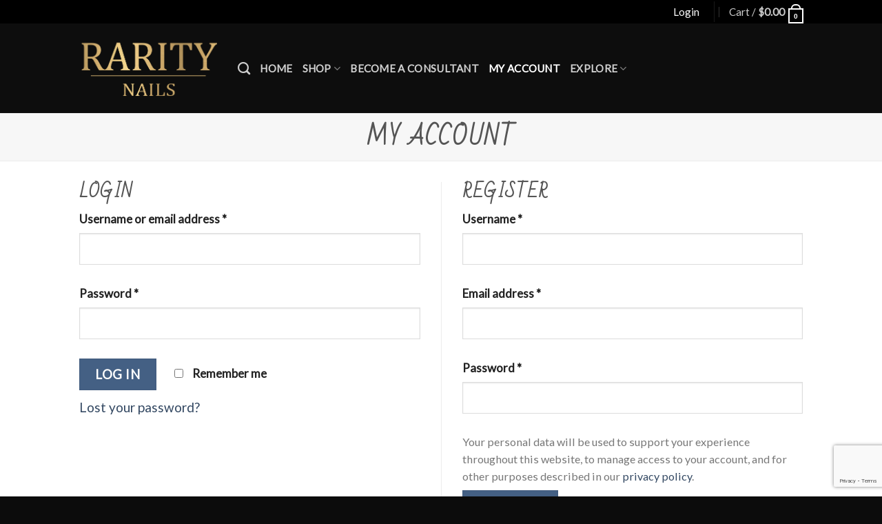

--- FILE ---
content_type: text/html; charset=UTF-8
request_url: https://raritynails.com/my-account/?sp_name=ellenlc
body_size: 51358
content:
<!DOCTYPE html>
<!--[if IE 9 ]> <html lang="en-US" class="ie9 loading-site no-js"> <![endif]-->
<!--[if IE 8 ]> <html lang="en-US" class="ie8 loading-site no-js"> <![endif]-->
<!--[if (gte IE 9)|!(IE)]><!--><html lang="en-US" class="loading-site no-js"> <!--<![endif]-->
<head>
	<meta charset="UTF-8" />
	<meta name="viewport" content="width=device-width, initial-scale=1.0, maximum-scale=1.0, user-scalable=no" />

	<link rel="profile" href="http://gmpg.org/xfn/11" />
	<link rel="pingback" href="https://raritynails.com/xmlrpc.php" />

	<script>(function(html){html.className = html.className.replace(/\bno-js\b/,'js')})(document.documentElement);</script>
<title>My account &#8211; Rarity Nails</title>
<link rel='dns-prefetch' href='//ajax.googleapis.com' />
<link rel='dns-prefetch' href='//maxcdn.bootstrapcdn.com' />
<link rel='dns-prefetch' href='//s.w.org' />
<link rel="alternate" type="application/rss+xml" title="Rarity Nails &raquo; Feed" href="https://raritynails.com/feed/?sp_name=ellenlc" />
<link rel="alternate" type="application/rss+xml" title="Rarity Nails &raquo; Comments Feed" href="https://raritynails.com/comments/feed/?sp_name=ellenlc" />
		<script type="text/javascript">
			window._wpemojiSettings = {"baseUrl":"https:\/\/s.w.org\/images\/core\/emoji\/11\/72x72\/","ext":".png","svgUrl":"https:\/\/s.w.org\/images\/core\/emoji\/11\/svg\/","svgExt":".svg","source":{"concatemoji":"https:\/\/raritynails.com\/wp-includes\/js\/wp-emoji-release.min.js?ver=5.0.22"}};
			!function(e,a,t){var n,r,o,i=a.createElement("canvas"),p=i.getContext&&i.getContext("2d");function s(e,t){var a=String.fromCharCode;p.clearRect(0,0,i.width,i.height),p.fillText(a.apply(this,e),0,0);e=i.toDataURL();return p.clearRect(0,0,i.width,i.height),p.fillText(a.apply(this,t),0,0),e===i.toDataURL()}function c(e){var t=a.createElement("script");t.src=e,t.defer=t.type="text/javascript",a.getElementsByTagName("head")[0].appendChild(t)}for(o=Array("flag","emoji"),t.supports={everything:!0,everythingExceptFlag:!0},r=0;r<o.length;r++)t.supports[o[r]]=function(e){if(!p||!p.fillText)return!1;switch(p.textBaseline="top",p.font="600 32px Arial",e){case"flag":return s([55356,56826,55356,56819],[55356,56826,8203,55356,56819])?!1:!s([55356,57332,56128,56423,56128,56418,56128,56421,56128,56430,56128,56423,56128,56447],[55356,57332,8203,56128,56423,8203,56128,56418,8203,56128,56421,8203,56128,56430,8203,56128,56423,8203,56128,56447]);case"emoji":return!s([55358,56760,9792,65039],[55358,56760,8203,9792,65039])}return!1}(o[r]),t.supports.everything=t.supports.everything&&t.supports[o[r]],"flag"!==o[r]&&(t.supports.everythingExceptFlag=t.supports.everythingExceptFlag&&t.supports[o[r]]);t.supports.everythingExceptFlag=t.supports.everythingExceptFlag&&!t.supports.flag,t.DOMReady=!1,t.readyCallback=function(){t.DOMReady=!0},t.supports.everything||(n=function(){t.readyCallback()},a.addEventListener?(a.addEventListener("DOMContentLoaded",n,!1),e.addEventListener("load",n,!1)):(e.attachEvent("onload",n),a.attachEvent("onreadystatechange",function(){"complete"===a.readyState&&t.readyCallback()})),(n=t.source||{}).concatemoji?c(n.concatemoji):n.wpemoji&&n.twemoji&&(c(n.twemoji),c(n.wpemoji)))}(window,document,window._wpemojiSettings);
		</script>
		<style type="text/css">
img.wp-smiley,
img.emoji {
	display: inline !important;
	border: none !important;
	box-shadow: none !important;
	height: 1em !important;
	width: 1em !important;
	margin: 0 .07em !important;
	vertical-align: -0.1em !important;
	background: none !important;
	padding: 0 !important;
}
</style>
<link rel='stylesheet' id='custom-css-mlm-css'  href='https://raritynails.com/wp-content/plugins/unilevel-mlm-ecommerce/css/mlm.css?ver=5.0.22' type='text/css' media='all' />
<link rel='stylesheet' id='formidable-css'  href='https://raritynails.com/wp-content/plugins/formidable/css/formidableforms.css?ver=727531' type='text/css' media='all' />
<link rel='stylesheet' id='wp-block-library-css'  href='https://raritynails.com/wp-includes/css/dist/block-library/style.min.css?ver=5.0.22' type='text/css' media='all' />
<link rel='stylesheet' id='select2-css'  href='https://raritynails.com/wp-content/plugins/woocommerce/assets/css/select2.css?ver=3.5.9' type='text/css' media='all' />
<style id='woocommerce-inline-inline-css' type='text/css'>
.woocommerce form .form-row .required { visibility: visible; }
</style>
<link rel='stylesheet' id='nickx-fancybox-css-css'  href='https://raritynails.com/wp-content/plugins/product-video-gallery-slider-for-woocommerce/css/fancybox.css?ver=1' type='text/css' media='all' />
<link rel='stylesheet' id='nickx-fontawesome-css-css'  href='//maxcdn.bootstrapcdn.com/font-awesome/4.7.0/css/font-awesome.min.css?ver=1' type='text/css' media='all' />
<link rel='stylesheet' id='nickx-front-css-css'  href='https://raritynails.com/wp-content/plugins/product-video-gallery-slider-for-woocommerce/css/nickx-front.css?ver=1' type='text/css' media='all' />
<link rel='stylesheet' id='dashicons-css'  href='https://raritynails.com/wp-includes/css/dashicons.min.css?ver=5.0.22' type='text/css' media='all' />
<link rel='stylesheet' id='flatsome-icons-css'  href='https://raritynails.com/wp-content/themes/flatsome/assets/css/fl-icons.css?ver=3.3' type='text/css' media='all' />
<link rel='stylesheet' id='flatsome-main-css'  href='https://raritynails.com/wp-content/themes/flatsome/assets/css/flatsome.css?ver=3.6.2' type='text/css' media='all' />
<link rel='stylesheet' id='flatsome-shop-css'  href='https://raritynails.com/wp-content/themes/flatsome/assets/css/flatsome-shop.css?ver=3.6.2' type='text/css' media='all' />
<link rel='stylesheet' id='flatsome-style-css'  href='https://raritynails.com/wp-content/themes/flatsome/style.css?ver=3.6.2' type='text/css' media='all' />
<script type='text/javascript' src='https://ajax.googleapis.com/ajax/libs/jquery/1.9.1/jquery.min.js?ver=1.9.1'></script>
<script type='text/javascript' src='https://raritynails.com/wp-content/plugins/unilevel-mlm-ecommerce/js/ajax.js?ver=5.0.22'></script>
<script type='text/javascript' src='https://raritynails.com/wp-content/plugins/unilevel-mlm-ecommerce/js/form-validation.js?ver=5.0.22'></script>
<script type='text/javascript' src='https://raritynails.com/wp-content/plugins/unilevel-mlm-ecommerce/js/admin-script.js?ver=5.0.22'></script>
<script type='text/javascript' src='https://raritynails.com/wp-content/plugins/unilevel-mlm-ecommerce/js/ume_dis_amt_scripts.js?ver=5.0.22'></script>
<script type='text/javascript'>
/* <![CDATA[ */
var _zxcvbnSettings = {"src":"https:\/\/raritynails.com\/wp-includes\/js\/zxcvbn.min.js"};
/* ]]> */
</script>
<script type='text/javascript' src='https://raritynails.com/wp-includes/js/zxcvbn-async.min.js?ver=1.0'></script>
<link rel='https://api.w.org/' href='https://raritynails.com/wp-json?sp_name=ellenlc/' />
<link rel="EditURI" type="application/rsd+xml" title="RSD" href="https://raritynails.com/xmlrpc.php?rsd" />
<link rel="wlwmanifest" type="application/wlwmanifest+xml" href="https://raritynails.com/wp-includes/wlwmanifest.xml" /> 
<meta name="generator" content="WordPress 5.0.22" />
<meta name="generator" content="WooCommerce 3.5.9" />
<link rel="canonical" href="https://raritynails.com/my-account?sp_name=ellenlc" />
<link rel='shortlink' href='https://raritynails.com/?p=31&#038;sp_name=ellenlc' />
<link rel="alternate" type="application/json+oembed" href="https://raritynails.com/wp-json?sp_name=ellenlc%2Foembed%2F1.0%2Fembed&#038;url=https%3A%2F%2Fraritynails.com%2Fmy-account%3Fsp_name%3Dellenlc" />
<link rel="alternate" type="text/xml+oembed" href="https://raritynails.com/wp-json?sp_name=ellenlc%2Foembed%2F1.0%2Fembed&#038;url=https%3A%2F%2Fraritynails.com%2Fmy-account%3Fsp_name%3Dellenlc&#038;format=xml" />
<script type="text/javascript">document.documentElement.className += " js";</script>
<style>.bg{opacity: 0; transition: opacity 1s; -webkit-transition: opacity 1s;} .bg-loaded{opacity: 1;}</style><!--[if IE]><link rel="stylesheet" type="text/css" href="https://raritynails.com/wp-content/themes/flatsome/assets/css/ie-fallback.css"><script src="//cdnjs.cloudflare.com/ajax/libs/html5shiv/3.6.1/html5shiv.js"></script><script>var head = document.getElementsByTagName('head')[0],style = document.createElement('style');style.type = 'text/css';style.styleSheet.cssText = ':before,:after{content:none !important';head.appendChild(style);setTimeout(function(){head.removeChild(style);}, 0);</script><script src="https://raritynails.com/wp-content/themes/flatsome/assets/libs/ie-flexibility.js"></script><![endif]-->    <script type="text/javascript">
    WebFontConfig = {
      google: { families: [ "Bad+Script:regular,regular","Lato:regular,400","Lato:regular,regular","Dancing+Script:regular,regular", ] }
    };
    (function() {
      var wf = document.createElement('script');
      wf.src = 'https://ajax.googleapis.com/ajax/libs/webfont/1/webfont.js';
      wf.type = 'text/javascript';
      wf.async = 'true';
      var s = document.getElementsByTagName('script')[0];
      s.parentNode.insertBefore(wf, s);
    })(); </script>
  	<noscript><style>.woocommerce-product-gallery{ opacity: 1 !important; }</style></noscript>
	<meta name='robots' content='noindex,follow' />
<style id="custom-css" type="text/css">:root {--primary-color: #446084;}/* Site Width */.header-main{height: 130px}#logo img{max-height: 130px}#logo{width:200px;}#logo img{padding:1px 0;}.header-bottom{min-height: 55px}.header-top{min-height: 26px}.has-transparent + .page-title:first-of-type,.has-transparent + #main > .page-title,.has-transparent + #main > div > .page-title,.has-transparent + #main .page-header-wrapper:first-of-type .page-title{padding-top: 210px;}.header.show-on-scroll,.stuck .header-main{height:70px!important}.stuck #logo img{max-height: 70px!important}.header-bg-color, .header-wrapper {background-color: rgba(12,12,12,0.9)}.header-bottom {background-color: rgba(12,12,12,0.9)}.stuck .header-main .nav > li > a{line-height: 50px }.header-bottom-nav > li > a{line-height: 16px }@media (max-width: 549px) {.header-main{height: 130px}#logo img{max-height: 130px}}.header-top{background-color:#000000!important;}body{font-size: 119%;}@media screen and (max-width: 549px){body{font-size: 100%;}}body{font-family:"Lato", sans-serif}body{font-weight: 400}.nav > li > a {font-family:"Lato", sans-serif;}.nav > li > a {font-weight: 0;}h1,h2,h3,h4,h5,h6,.heading-font, .off-canvas-center .nav-sidebar.nav-vertical > li > a{font-family: "Bad Script", sans-serif;}h1,h2,h3,h4,h5,h6,.heading-font,.banner h1,.banner h2{font-weight: 0;}.alt-font{font-family: "Dancing Script", sans-serif;}.alt-font{font-weight: 0!important;}@media screen and (min-width: 550px){.products .box-vertical .box-image{min-width: 247px!important;width: 247px!important;}}.footer-2{background-color: #c1c1c1}.absolute-footer, html{background-color: #0c0c0c}/* Custom CSS */.rnc-mlm-user-introduction-paragraph p {margin-bottom: 0px;}.rnc-mlm-info {padding-top: 30px;}/* Custom CSS Tablet */@media (max-width: 849px){.wide-nav {display: none;}}/* Custom CSS Mobile */@media (max-width: 549px){.rnc-mlm-info {text-align: center;}.rnc-mlm-info .col{padding: 0 15px 30px !important;}}.label-new.menu-item > a:after{content:"New";}.label-hot.menu-item > a:after{content:"Hot";}.label-sale.menu-item > a:after{content:"Sale";}.label-popular.menu-item > a:after{content:"Popular";}</style></head>

<body class="page-template-default page page-id-31 woocommerce-account woocommerce-page woocommerce-no-js lightbox nav-dropdown-has-arrow">

<a class="skip-link screen-reader-text" href="#main">Skip to content</a>

<div id="wrapper">


<header id="header" class="header has-sticky sticky-jump">
   <div class="header-wrapper">
	<div id="top-bar" class="header-top nav-dark hide-for-medium">
    <div class="flex-row container">
      <div class="flex-col hide-for-medium flex-left">
          <ul class="nav nav-left medium-nav-center nav-small  nav-divided">
                        </ul>
      </div><!-- flex-col left -->

      <div class="flex-col hide-for-medium flex-center">
          <ul class="nav nav-center nav-small  nav-divided">
                        </ul>
      </div><!-- center -->

      <div class="flex-col hide-for-medium flex-right">
         <ul class="nav top-bar-nav nav-right nav-small  nav-divided">
              <li class="account-item has-icon
   active  "
>

<a href="https://raritynails.com/my-account?sp_name=ellenlc"
    class="nav-top-link nav-top-not-logged-in "
      >
    <span>
    Login      </span>
  
</a><!-- .account-login-link -->



</li>
<li class="header-divider"></li><li class="cart-item has-icon has-dropdown">

<a href="https://raritynails.com/cart?sp_name=ellenlc" title="Cart" class="header-cart-link is-small">


<span class="header-cart-title">
   Cart   /      <span class="cart-price"><span class="woocommerce-Price-amount amount"><span class="woocommerce-Price-currencySymbol">&#36;</span>0.00</span></span>
  </span>

    <span class="cart-icon image-icon">
    <strong>0</strong>
  </span>
  </a>

 <ul class="nav-dropdown nav-dropdown-default">
    <li class="html widget_shopping_cart">
      <div class="widget_shopping_cart_content">
        

	<p class="woocommerce-mini-cart__empty-message">No products in the cart.</p>


      </div>
    </li>
     </ul><!-- .nav-dropdown -->

</li>
          </ul>
      </div><!-- .flex-col right -->

      
    </div><!-- .flex-row -->
</div><!-- #header-top -->
<div id="masthead" class="header-main nav-dark">
      <div class="header-inner flex-row container logo-left medium-logo-center" role="navigation">

          <!-- Logo -->
          <div id="logo" class="flex-col logo">
            <!-- Header logo -->
<a href="https://raritynails.com/?sp_name=ellenlc" title="Rarity Nails - Rarity Nails" rel="home">
    <img width="200" height="130" src="https://raritynails.com/wp-content/uploads/2018/10/fd9b032190fabe560e53473b283e5346_rarityNails.png" class="header_logo header-logo" alt="Rarity Nails"/><img  width="200" height="130" src="https://raritynails.com/wp-content/uploads/2018/10/fd9b032190fabe560e53473b283e5346_rarityNails.png" class="header-logo-dark" alt="Rarity Nails"/></a>
          </div>

          <!-- Mobile Left Elements -->
          <div class="flex-col show-for-medium flex-left">
            <ul class="mobile-nav nav nav-left ">
              <li class="nav-icon has-icon">
  		<a href="#" data-open="#main-menu" data-pos="left" data-bg="main-menu-overlay" data-color="" class="is-small" aria-controls="main-menu" aria-expanded="false">
		
		  <i class="icon-menu" ></i>
		  		</a>
	</li>            </ul>
          </div>

          <!-- Left Elements -->
          <div class="flex-col hide-for-medium flex-left
            flex-grow">
            <ul class="header-nav header-nav-main nav nav-left  nav-uppercase" >
              <li class="header-search header-search-dropdown has-icon has-dropdown menu-item-has-children">
		<a href="#" class="is-small"><i class="icon-search" ></i></a>
		<ul class="nav-dropdown nav-dropdown-default">
	 	<li class="header-search-form search-form html relative has-icon">
	<div class="header-search-form-wrapper">
		<div class="searchform-wrapper ux-search-box relative form- is-normal"><form role="search" method="get" class="searchform" action="https://raritynails.com/?sp_name=ellenlc">
		<div class="flex-row relative">
									<div class="flex-col flex-grow">
			  <input type="search" class="search-field mb-0" name="s" value="" placeholder="Search&hellip;" />
		    <input type="hidden" name="post_type" value="product" />
        			</div><!-- .flex-col -->
			<div class="flex-col">
				<button type="submit" class="ux-search-submit submit-button secondary button icon mb-0">
					<i class="icon-search" ></i>				</button>
			</div><!-- .flex-col -->
		</div><!-- .flex-row -->
	 <div class="live-search-results text-left z-top"></div>
</form>
</div>	</div>
</li>	</ul><!-- .nav-dropdown -->
</li>
<li id="menu-item-17385" class="menu-item menu-item-type-custom menu-item-object-custom  menu-item-17385"><a href="https://raritynails.com/" class="nav-top-link">Home</a></li>
<li id="menu-item-132063" class="menu-item menu-item-type-custom menu-item-object-custom menu-item-has-children  menu-item-132063 has-dropdown"><a href="#" class="nav-top-link">Shop<i class="icon-angle-down" ></i></a>
<ul class='nav-dropdown nav-dropdown-default'>
	<li id="menu-item-109749" class="menu-item menu-item-type-taxonomy menu-item-object-product_cat  menu-item-109749"><a href="https://raritynails.com/product-category/nail-wraps/?sp_name=ellenlc">18 Strip Double Sided</a></li>
	<li id="menu-item-109752" class="menu-item menu-item-type-taxonomy menu-item-object-product_cat  menu-item-109752"><a href="https://raritynails.com/product-category/20-strip-sets/?sp_name=ellenlc">20 Strip Double Sided</a></li>
	<li id="menu-item-109776" class="menu-item menu-item-type-taxonomy menu-item-object-product_cat  menu-item-109776"><a href="https://raritynails.com/product-category/14-strip-juniors-single-sided/?sp_name=ellenlc">14 Strip (Juniors Single Sided)</a></li>
	<li id="menu-item-109763" class="menu-item menu-item-type-taxonomy menu-item-object-product_cat  menu-item-109763"><a href="https://raritynails.com/product-category/matte/?sp_name=ellenlc">Matte</a></li>
	<li id="menu-item-109756" class="menu-item menu-item-type-taxonomy menu-item-object-product_cat  menu-item-109756"><a href="https://raritynails.com/product-category/halloween-nails/?sp_name=ellenlc">Halloween Nails</a></li>
	<li id="menu-item-109764" class="menu-item menu-item-type-taxonomy menu-item-object-product_cat  menu-item-109764"><a href="https://raritynails.com/product-category/valentines-day/?sp_name=ellenlc">Valentines Day</a></li>
	<li id="menu-item-109765" class="menu-item menu-item-type-taxonomy menu-item-object-product_cat  menu-item-109765"><a href="https://raritynails.com/product-category/christmas-edition/?sp_name=ellenlc">Christmas Edition</a></li>
	<li id="menu-item-109766" class="menu-item menu-item-type-taxonomy menu-item-object-product_cat  menu-item-109766"><a href="https://raritynails.com/product-category/gift-cards/?sp_name=ellenlc">Gift Cards</a></li>
	<li id="menu-item-140230" class="menu-item menu-item-type-taxonomy menu-item-object-product_cat  menu-item-140230"><a href="https://raritynails.com/product-category/diy-nails/?sp_name=ellenlc">DIY Nails</a></li>
</ul>
</li>
<li id="menu-item-7242" class="menu-item menu-item-type-taxonomy menu-item-object-product_cat  menu-item-7242"><a href="https://raritynails.com/product-category/become-a-consultant/?sp_name=ellenlc" class="nav-top-link">Become a Consultant</a></li>
<li id="menu-item-181" class="menu-item menu-item-type-post_type menu-item-object-page current-menu-item page_item page-item-31 current_page_item active  menu-item-181"><a href="https://raritynails.com/my-account?sp_name=ellenlc" class="nav-top-link">My account</a></li>
<li id="menu-item-10267" class="menu-item menu-item-type-custom menu-item-object-custom menu-item-has-children  menu-item-10267 has-dropdown"><a class="nav-top-link">Explore<i class="icon-angle-down" ></i></a>
<ul class='nav-dropdown nav-dropdown-default'>
	<li id="menu-item-33" class="menu-item menu-item-type-post_type menu-item-object-page  menu-item-33"><a href="https://raritynails.com/contact-us?sp_name=ellenlc">Contact Us</a></li>
	<li id="menu-item-8489" class="menu-item menu-item-type-post_type menu-item-object-page  menu-item-8489"><a href="https://raritynails.com/gallery?sp_name=ellenlc">Gallery</a></li>
	<li id="menu-item-43255" class="menu-item menu-item-type-post_type menu-item-object-page  menu-item-43255"><a href="https://raritynails.com/consultants-map?sp_name=ellenlc">Find a Consultant</a></li>
</ul>
</li>
            </ul>
          </div>

          <!-- Right Elements -->
          <div class="flex-col hide-for-medium flex-right">
            <ul class="header-nav header-nav-main nav nav-right  nav-uppercase">
                          </ul>
          </div>

          <!-- Mobile Right Elements -->
          <div class="flex-col show-for-medium flex-right">
            <ul class="mobile-nav nav nav-right ">
              <li class="cart-item has-icon">

      <a href="https://raritynails.com/cart?sp_name=ellenlc" class="header-cart-link off-canvas-toggle nav-top-link is-small" data-open="#cart-popup" data-class="off-canvas-cart" title="Cart" data-pos="right">
  
    <span class="cart-icon image-icon">
    <strong>0</strong>
  </span> 
  </a>


  <!-- Cart Sidebar Popup -->
  <div id="cart-popup" class="mfp-hide widget_shopping_cart">
  <div class="cart-popup-inner inner-padding">
      <div class="cart-popup-title text-center">
          <h4 class="uppercase">Cart</h4>
          <div class="is-divider"></div>
      </div>
      <div class="widget_shopping_cart_content">
          

	<p class="woocommerce-mini-cart__empty-message">No products in the cart.</p>


      </div>
             <div class="cart-sidebar-content relative"></div>  </div>
  </div>

</li>
            </ul>
          </div>

      </div><!-- .header-inner -->
     
            <!-- Header divider -->
      <div class="container"><div class="top-divider full-width"></div></div>
      </div><!-- .header-main --><div id="wide-nav" class="header-bottom wide-nav hide-for-sticky show-for-medium">
    <div class="flex-row container">

            
            
            
                          <div class="flex-col show-for-medium flex-grow">
                  <ul class="nav header-bottom-nav nav-center mobile-nav  nav-uppercase">
                                        </ul>
              </div>
            
    </div><!-- .flex-row -->
</div><!-- .header-bottom -->

<div class="header-bg-container fill"><div class="header-bg-image fill"></div><div class="header-bg-color fill"></div></div><!-- .header-bg-container -->   </div><!-- header-wrapper-->
</header>


<main id="main" class="">



<div class="my-account-header page-title normal-title
	">

	
	<div class="page-title-inner flex-row  container">
		<div class="flex-col flex-grow medium-text-center">
							
				<div class="text-center social-login">
					<h1 class="uppercase mb-0">My account</h1>
					
					
									</div>

					</div><!-- .flex-left -->
	</div><!-- flex-row -->
</div><!-- .page-title -->

<div class="page-wrapper my-account mb">
<div class="container" role="main">


	
		<div class="woocommerce">

<div class="woocommerce-notices-wrapper"></div>
<div class="account-container lightbox-inner">

	
	<div class="col2-set row row-divided row-large" id="customer_login">

		<div class="col-1 large-6 col pb-0">

	
		<div class="account-login-inner">

			<h3 class="uppercase">Login</h3>

			<form class="woocommerce-form woocommerce-form-login login" method="post">

				
				<p class="woocommerce-form-row woocommerce-form-row--wide form-row form-row-wide">
					<label for="username">Username or email address&nbsp;<span class="required">*</span></label>
					<input type="text" class="woocommerce-Input woocommerce-Input--text input-text" name="username" id="username" autocomplete="username" value="" />				</p>
				<p class="woocommerce-form-row woocommerce-form-row--wide form-row form-row-wide">
					<label for="password">Password&nbsp;<span class="required">*</span></label>
					<input class="woocommerce-Input woocommerce-Input--text input-text" type="password" name="password" id="password" autocomplete="current-password" />
				</p>

				<input type="hidden" name="g-recaptcha-response" class="agr-recaptcha-response" value="" /><script>
        function wpcaptcha_captcha(){
            grecaptcha.execute("6LfMD3kpAAAAAKjzwHCKHFa1tXMq6dFm_2xdTs0n", {action: "submit"}).then(function(token) {
                var captchas = document.querySelectorAll(".agr-recaptcha-response");
                captchas.forEach(function(captcha) {
                    captcha.value = token;
                });
            });
        }

        jQuery("form.woocommerce-checkout").on("submit", function(){
            setTimeout(function(){
                wpcaptcha_captcha();
            },100);
        });
        </script><script src='https://www.google.com/recaptcha/api.js?onload=wpcaptcha_captcha&render=6LfMD3kpAAAAAKjzwHCKHFa1tXMq6dFm_2xdTs0n&ver=1.19' id='wpcaptcha-recaptcha-js'></script>
				<p class="form-row">
					<input type="hidden" id="woocommerce-login-nonce" name="woocommerce-login-nonce" value="ea2816d728" /><input type="hidden" name="_wp_http_referer" value="/my-account/?sp_name=ellenlc" />					<button type="submit" class="woocommerce-Button button" name="login" value="Log in">Log in</button>
					<label class="woocommerce-form__label woocommerce-form__label-for-checkbox inline">
						<input class="woocommerce-form__input woocommerce-form__input-checkbox" name="rememberme" type="checkbox" id="rememberme" value="forever" /> <span>Remember me</span>
					</label>
				</p>
				<p class="woocommerce-LostPassword lost_password">
					<a href="https://raritynails.com/my-account/lost-password/?sp_name=ellenlc">Lost your password?</a>
				</p>

				
			</form>
		</div><!-- .login-inner -->


		</div>

		<div class="col-2 large-6 col pb-0">

			<div class="account-register-inner">

				<h3 class="uppercase">Register</h3>

				<form method="post" class="woocommerce-form woocommerce-form-register register">

					
					
						<p class="woocommerce-form-row woocommerce-form-row--wide form-row form-row-wide">
							<label for="reg_username">Username&nbsp;<span class="required">*</span></label>
							<input type="text" class="woocommerce-Input woocommerce-Input--text input-text" name="username" id="reg_username" autocomplete="username" value="" />						</p>

					
					<p class="woocommerce-form-row woocommerce-form-row--wide form-row form-row-wide">
						<label for="reg_email">Email address&nbsp;<span class="required">*</span></label>
						<input type="email" class="woocommerce-Input woocommerce-Input--text input-text" name="email" id="reg_email" autocomplete="email" value="" />					</p>

					
						<p class="woocommerce-form-row woocommerce-form-row--wide form-row form-row-wide">
							<label for="reg_password">Password&nbsp;<span class="required">*</span></label>
							<input type="password" class="woocommerce-Input woocommerce-Input--text input-text" name="password" id="reg_password" autocomplete="new-password" />
						</p>

					
					<input type="hidden" name="g-recaptcha-response" class="agr-recaptcha-response" value="" /><script>
        function wpcaptcha_captcha(){
            grecaptcha.execute("6LfMD3kpAAAAAKjzwHCKHFa1tXMq6dFm_2xdTs0n", {action: "submit"}).then(function(token) {
                var captchas = document.querySelectorAll(".agr-recaptcha-response");
                captchas.forEach(function(captcha) {
                    captcha.value = token;
                });
            });
        }

        jQuery("form.woocommerce-checkout").on("submit", function(){
            setTimeout(function(){
                wpcaptcha_captcha();
            },100);
        });
        </script><script src='https://www.google.com/recaptcha/api.js?onload=wpcaptcha_captcha&render=6LfMD3kpAAAAAKjzwHCKHFa1tXMq6dFm_2xdTs0n&ver=1.19' id='wpcaptcha-recaptcha-js'></script><div class="woocommerce-privacy-policy-text"><p>Your personal data will be used to support your experience throughout this website, to manage access to your account, and for other purposes described in our <a href="https://raritynails.com/?page_id=3&#038;sp_name=ellenlc" class="woocommerce-privacy-policy-link" target="_blank">privacy policy</a>.</p>
</div>
					<p class="woocommerce-FormRow form-row">
						<input type="hidden" id="woocommerce-register-nonce" name="woocommerce-register-nonce" value="41986c0751" /><input type="hidden" name="_wp_http_referer" value="/my-account/?sp_name=ellenlc" />													<button type="submit" class="woocommerce-Button button" name="register" value="Register">Register</button>
											</p>

					
				</form>

			</div><!-- .register-inner -->

		</div><!-- .large-6 -->

	</div> <!-- .row -->

</div><!-- .account-login-container -->

</div>
	


</div><!-- .container -->
</div><!-- .page-wrapper.my-account  -->




</main><!-- #main -->

<footer id="footer" class="footer-wrapper">

	
<!-- FOOTER 1 -->


<!-- FOOTER 2 -->



<div class="absolute-footer dark medium-text-center small-text-center">
  <div class="container clearfix">

          <div class="footer-secondary pull-right">
                <div class="payment-icons inline-block"><div class="payment-icon"><svg version="1.1" xmlns="http://www.w3.org/2000/svg" xmlns:xlink="http://www.w3.org/1999/xlink"  viewBox="0 0 64 32">
<path d="M10.781 7.688c-0.251-1.283-1.219-1.688-2.344-1.688h-8.376l-0.061 0.405c5.749 1.469 10.469 4.595 12.595 10.501l-1.813-9.219zM13.125 19.688l-0.531-2.781c-1.096-2.907-3.752-5.594-6.752-6.813l4.219 15.939h5.469l8.157-20.032h-5.501l-5.062 13.688zM27.72 26.061l3.248-20.061h-5.187l-3.251 20.061h5.189zM41.875 5.656c-5.125 0-8.717 2.72-8.749 6.624-0.032 2.877 2.563 4.469 4.531 5.439 2.032 0.968 2.688 1.624 2.688 2.499 0 1.344-1.624 1.939-3.093 1.939-2.093 0-3.219-0.251-4.875-1.032l-0.688-0.344-0.719 4.499c1.219 0.563 3.437 1.064 5.781 1.064 5.437 0.032 8.97-2.688 9.032-6.843 0-2.282-1.405-4-4.376-5.439-1.811-0.904-2.904-1.563-2.904-2.499 0-0.843 0.936-1.72 2.968-1.72 1.688-0.029 2.936 0.314 3.875 0.752l0.469 0.248 0.717-4.344c-1.032-0.406-2.656-0.844-4.656-0.844zM55.813 6c-1.251 0-2.189 0.376-2.72 1.688l-7.688 18.374h5.437c0.877-2.467 1.096-3 1.096-3 0.592 0 5.875 0 6.624 0 0 0 0.157 0.688 0.624 3h4.813l-4.187-20.061h-4zM53.405 18.938c0 0 0.437-1.157 2.064-5.594-0.032 0.032 0.437-1.157 0.688-1.907l0.374 1.72c0.968 4.781 1.189 5.781 1.189 5.781-0.813 0-3.283 0-4.315 0z"></path>
</svg>
</div><div class="payment-icon"><svg version="1.1" xmlns="http://www.w3.org/2000/svg" xmlns:xlink="http://www.w3.org/1999/xlink"  viewBox="0 0 64 32">
<path d="M35.255 12.078h-2.396c-0.229 0-0.444 0.114-0.572 0.303l-3.306 4.868-1.4-4.678c-0.088-0.292-0.358-0.493-0.663-0.493h-2.355c-0.284 0-0.485 0.28-0.393 0.548l2.638 7.745-2.481 3.501c-0.195 0.275 0.002 0.655 0.339 0.655h2.394c0.227 0 0.439-0.111 0.569-0.297l7.968-11.501c0.191-0.275-0.006-0.652-0.341-0.652zM19.237 16.718c-0.23 1.362-1.311 2.276-2.691 2.276-0.691 0-1.245-0.223-1.601-0.644-0.353-0.417-0.485-1.012-0.374-1.674 0.214-1.35 1.313-2.294 2.671-2.294 0.677 0 1.227 0.225 1.589 0.65 0.365 0.428 0.509 1.027 0.404 1.686zM22.559 12.078h-2.384c-0.204 0-0.378 0.148-0.41 0.351l-0.104 0.666-0.166-0.241c-0.517-0.749-1.667-1-2.817-1-2.634 0-4.883 1.996-5.321 4.796-0.228 1.396 0.095 2.731 0.888 3.662 0.727 0.856 1.765 1.212 3.002 1.212 2.123 0 3.3-1.363 3.3-1.363l-0.106 0.662c-0.040 0.252 0.155 0.479 0.41 0.479h2.147c0.341 0 0.63-0.247 0.684-0.584l1.289-8.161c0.040-0.251-0.155-0.479-0.41-0.479zM8.254 12.135c-0.272 1.787-1.636 1.787-2.957 1.787h-0.751l0.527-3.336c0.031-0.202 0.205-0.35 0.41-0.35h0.345c0.899 0 1.747 0 2.185 0.511 0.262 0.307 0.341 0.761 0.242 1.388zM7.68 7.473h-4.979c-0.341 0-0.63 0.248-0.684 0.584l-2.013 12.765c-0.040 0.252 0.155 0.479 0.41 0.479h2.378c0.34 0 0.63-0.248 0.683-0.584l0.543-3.444c0.053-0.337 0.343-0.584 0.683-0.584h1.575c3.279 0 5.172-1.587 5.666-4.732 0.223-1.375 0.009-2.456-0.635-3.212-0.707-0.832-1.962-1.272-3.628-1.272zM60.876 7.823l-2.043 12.998c-0.040 0.252 0.155 0.479 0.41 0.479h2.055c0.34 0 0.63-0.248 0.683-0.584l2.015-12.765c0.040-0.252-0.155-0.479-0.41-0.479h-2.299c-0.205 0.001-0.379 0.148-0.41 0.351zM54.744 16.718c-0.23 1.362-1.311 2.276-2.691 2.276-0.691 0-1.245-0.223-1.601-0.644-0.353-0.417-0.485-1.012-0.374-1.674 0.214-1.35 1.313-2.294 2.671-2.294 0.677 0 1.227 0.225 1.589 0.65 0.365 0.428 0.509 1.027 0.404 1.686zM58.066 12.078h-2.384c-0.204 0-0.378 0.148-0.41 0.351l-0.104 0.666-0.167-0.241c-0.516-0.749-1.667-1-2.816-1-2.634 0-4.883 1.996-5.321 4.796-0.228 1.396 0.095 2.731 0.888 3.662 0.727 0.856 1.765 1.212 3.002 1.212 2.123 0 3.3-1.363 3.3-1.363l-0.106 0.662c-0.040 0.252 0.155 0.479 0.41 0.479h2.147c0.341 0 0.63-0.247 0.684-0.584l1.289-8.161c0.040-0.252-0.156-0.479-0.41-0.479zM43.761 12.135c-0.272 1.787-1.636 1.787-2.957 1.787h-0.751l0.527-3.336c0.031-0.202 0.205-0.35 0.41-0.35h0.345c0.899 0 1.747 0 2.185 0.511 0.261 0.307 0.34 0.761 0.241 1.388zM43.187 7.473h-4.979c-0.341 0-0.63 0.248-0.684 0.584l-2.013 12.765c-0.040 0.252 0.156 0.479 0.41 0.479h2.554c0.238 0 0.441-0.173 0.478-0.408l0.572-3.619c0.053-0.337 0.343-0.584 0.683-0.584h1.575c3.279 0 5.172-1.587 5.666-4.732 0.223-1.375 0.009-2.456-0.635-3.212-0.707-0.832-1.962-1.272-3.627-1.272z"></path>
</svg>
</div><div class="payment-icon"><svg version="1.1" xmlns="http://www.w3.org/2000/svg" xmlns:xlink="http://www.w3.org/1999/xlink"  viewBox="0 0 64 32">
<path d="M42.667-0c-4.099 0-7.836 1.543-10.667 4.077-2.831-2.534-6.568-4.077-10.667-4.077-8.836 0-16 7.163-16 16s7.164 16 16 16c4.099 0 7.835-1.543 10.667-4.077 2.831 2.534 6.568 4.077 10.667 4.077 8.837 0 16-7.163 16-16s-7.163-16-16-16zM11.934 19.828l0.924-5.809-2.112 5.809h-1.188v-5.809l-1.056 5.809h-1.584l1.32-7.657h2.376v4.753l1.716-4.753h2.508l-1.32 7.657h-1.585zM19.327 18.244c-0.088 0.528-0.178 0.924-0.264 1.188v0.396h-1.32v-0.66c-0.353 0.528-0.924 0.792-1.716 0.792-0.442 0-0.792-0.132-1.056-0.396-0.264-0.351-0.396-0.792-0.396-1.32 0-0.792 0.218-1.364 0.66-1.716 0.614-0.44 1.364-0.66 2.244-0.66h0.66v-0.396c0-0.351-0.353-0.528-1.056-0.528-0.442 0-1.012 0.088-1.716 0.264 0.086-0.351 0.175-0.792 0.264-1.32 0.703-0.264 1.32-0.396 1.848-0.396 1.496 0 2.244 0.616 2.244 1.848 0 0.353-0.046 0.749-0.132 1.188-0.089 0.616-0.179 1.188-0.264 1.716zM24.079 15.076c-0.264-0.086-0.66-0.132-1.188-0.132s-0.792 0.177-0.792 0.528c0 0.177 0.044 0.31 0.132 0.396l0.528 0.264c0.792 0.442 1.188 1.012 1.188 1.716 0 1.409-0.838 2.112-2.508 2.112-0.792 0-1.366-0.044-1.716-0.132 0.086-0.351 0.175-0.836 0.264-1.452 0.703 0.177 1.188 0.264 1.452 0.264 0.614 0 0.924-0.175 0.924-0.528 0-0.175-0.046-0.308-0.132-0.396-0.178-0.175-0.396-0.308-0.66-0.396-0.792-0.351-1.188-0.924-1.188-1.716 0-1.407 0.792-2.112 2.376-2.112 0.792 0 1.32 0.045 1.584 0.132l-0.265 1.451zM27.512 15.208h-0.924c0 0.442-0.046 0.838-0.132 1.188 0 0.088-0.022 0.264-0.066 0.528-0.046 0.264-0.112 0.442-0.198 0.528v0.528c0 0.353 0.175 0.528 0.528 0.528 0.175 0 0.35-0.044 0.528-0.132l-0.264 1.452c-0.264 0.088-0.66 0.132-1.188 0.132-0.881 0-1.32-0.44-1.32-1.32 0-0.528 0.086-1.099 0.264-1.716l0.66-4.225h1.584l-0.132 0.924h0.792l-0.132 1.585zM32.66 17.32h-3.3c0 0.442 0.086 0.749 0.264 0.924 0.264 0.264 0.66 0.396 1.188 0.396s1.1-0.175 1.716-0.528l-0.264 1.584c-0.442 0.177-1.012 0.264-1.716 0.264-1.848 0-2.772-0.924-2.772-2.773 0-1.142 0.264-2.024 0.792-2.64 0.528-0.703 1.188-1.056 1.98-1.056 0.703 0 1.274 0.22 1.716 0.66 0.35 0.353 0.528 0.881 0.528 1.584 0.001 0.617-0.046 1.145-0.132 1.585zM35.3 16.132c-0.264 0.97-0.484 2.201-0.66 3.697h-1.716l0.132-0.396c0.35-2.463 0.614-4.4 0.792-5.809h1.584l-0.132 0.924c0.264-0.44 0.528-0.703 0.792-0.792 0.264-0.264 0.528-0.308 0.792-0.132-0.088 0.088-0.31 0.706-0.66 1.848-0.353-0.086-0.661 0.132-0.925 0.66zM41.241 19.697c-0.353 0.177-0.838 0.264-1.452 0.264-0.881 0-1.584-0.308-2.112-0.924-0.528-0.528-0.792-1.32-0.792-2.376 0-1.32 0.35-2.42 1.056-3.3 0.614-0.879 1.496-1.32 2.64-1.32 0.44 0 1.056 0.132 1.848 0.396l-0.264 1.584c-0.528-0.264-1.012-0.396-1.452-0.396-0.707 0-1.235 0.264-1.584 0.792-0.353 0.442-0.528 1.144-0.528 2.112 0 0.616 0.132 1.056 0.396 1.32 0.264 0.353 0.614 0.528 1.056 0.528 0.44 0 0.924-0.132 1.452-0.396l-0.264 1.717zM47.115 15.868c-0.046 0.264-0.066 0.484-0.066 0.66-0.088 0.442-0.178 1.035-0.264 1.782-0.088 0.749-0.178 1.254-0.264 1.518h-1.32v-0.66c-0.353 0.528-0.924 0.792-1.716 0.792-0.442 0-0.792-0.132-1.056-0.396-0.264-0.351-0.396-0.792-0.396-1.32 0-0.792 0.218-1.364 0.66-1.716 0.614-0.44 1.32-0.66 2.112-0.66h0.66c0.086-0.086 0.132-0.218 0.132-0.396 0-0.351-0.353-0.528-1.056-0.528-0.442 0-1.012 0.088-1.716 0.264 0-0.351 0.086-0.792 0.264-1.32 0.703-0.264 1.32-0.396 1.848-0.396 1.496 0 2.245 0.616 2.245 1.848 0.001 0.089-0.021 0.264-0.065 0.529zM49.69 16.132c-0.178 0.528-0.396 1.762-0.66 3.697h-1.716l0.132-0.396c0.35-1.935 0.614-3.872 0.792-5.809h1.584c0 0.353-0.046 0.66-0.132 0.924 0.264-0.44 0.528-0.703 0.792-0.792 0.35-0.175 0.614-0.218 0.792-0.132-0.353 0.442-0.574 1.056-0.66 1.848-0.353-0.086-0.66 0.132-0.925 0.66zM54.178 19.828l0.132-0.528c-0.353 0.442-0.838 0.66-1.452 0.66-0.707 0-1.188-0.218-1.452-0.66-0.442-0.614-0.66-1.232-0.66-1.848 0-1.142 0.308-2.067 0.924-2.773 0.44-0.703 1.056-1.056 1.848-1.056 0.528 0 1.056 0.264 1.584 0.792l0.264-2.244h1.716l-1.32 7.657h-1.585zM16.159 17.98c0 0.442 0.175 0.66 0.528 0.66 0.35 0 0.614-0.132 0.792-0.396 0.264-0.264 0.396-0.66 0.396-1.188h-0.397c-0.881 0-1.32 0.31-1.32 0.924zM31.076 15.076c-0.088 0-0.178-0.043-0.264-0.132h-0.264c-0.528 0-0.881 0.353-1.056 1.056h1.848v-0.396l-0.132-0.264c-0.001-0.086-0.047-0.175-0.133-0.264zM43.617 17.98c0 0.442 0.175 0.66 0.528 0.66 0.35 0 0.614-0.132 0.792-0.396 0.264-0.264 0.396-0.66 0.396-1.188h-0.396c-0.881 0-1.32 0.31-1.32 0.924zM53.782 15.076c-0.353 0-0.66 0.22-0.924 0.66-0.178 0.264-0.264 0.749-0.264 1.452 0 0.792 0.264 1.188 0.792 1.188 0.35 0 0.66-0.175 0.924-0.528 0.264-0.351 0.396-0.879 0.396-1.584-0.001-0.792-0.311-1.188-0.925-1.188z"></path>
</svg>
</div></div>      </div><!-- -right -->
    
    <div class="footer-primary pull-left">
              <div class="menu-footer-container"><ul id="menu-footer" class="links footer-nav uppercase"><li id="menu-item-6561" class="menu-item menu-item-type-post_type menu-item-object-page menu-item-6561"><a href="https://raritynails.com/ingredients?sp_name=ellenlc">Ingredients</a></li>
</ul></div>            <div class="copyright-footer">
        Copyright [2018] © <strong>Rarity Nails</strong> 
<br />Nail Strips are not for Human consumption
<br />No Refunds      </div>
          </div><!-- .left -->
  </div><!-- .container -->
</div><!-- .absolute-footer -->
<a href="#top" class="back-to-top button invert plain is-outline hide-for-medium icon circle fixed bottom z-1" id="top-link"><i class="icon-angle-up" ></i></a>

</footer><!-- .footer-wrapper -->

</div><!-- #wrapper -->

<!-- Mobile Sidebar -->
<div id="main-menu" class="mobile-sidebar no-scrollbar mfp-hide">
    <div class="sidebar-menu no-scrollbar ">
        <ul class="nav nav-sidebar  nav-vertical nav-uppercase">
              <li class="header-search-form search-form html relative has-icon">
	<div class="header-search-form-wrapper">
		<div class="searchform-wrapper ux-search-box relative form- is-normal"><form role="search" method="get" class="searchform" action="https://raritynails.com/?sp_name=ellenlc">
		<div class="flex-row relative">
									<div class="flex-col flex-grow">
			  <input type="search" class="search-field mb-0" name="s" value="" placeholder="Search&hellip;" />
		    <input type="hidden" name="post_type" value="product" />
        			</div><!-- .flex-col -->
			<div class="flex-col">
				<button type="submit" class="ux-search-submit submit-button secondary button icon mb-0">
					<i class="icon-search" ></i>				</button>
			</div><!-- .flex-col -->
		</div><!-- .flex-row -->
	 <div class="live-search-results text-left z-top"></div>
</form>
</div>	</div>
</li><li class="menu-item menu-item-type-custom menu-item-object-custom menu-item-17385"><a href="https://raritynails.com/" class="nav-top-link">Home</a></li>
<li class="menu-item menu-item-type-custom menu-item-object-custom menu-item-has-children menu-item-132063"><a href="#" class="nav-top-link">Shop</a>
<ul class=children>
	<li class="menu-item menu-item-type-taxonomy menu-item-object-product_cat menu-item-109749"><a href="https://raritynails.com/product-category/nail-wraps/?sp_name=ellenlc">18 Strip Double Sided</a></li>
	<li class="menu-item menu-item-type-taxonomy menu-item-object-product_cat menu-item-109752"><a href="https://raritynails.com/product-category/20-strip-sets/?sp_name=ellenlc">20 Strip Double Sided</a></li>
	<li class="menu-item menu-item-type-taxonomy menu-item-object-product_cat menu-item-109776"><a href="https://raritynails.com/product-category/14-strip-juniors-single-sided/?sp_name=ellenlc">14 Strip (Juniors Single Sided)</a></li>
	<li class="menu-item menu-item-type-taxonomy menu-item-object-product_cat menu-item-109763"><a href="https://raritynails.com/product-category/matte/?sp_name=ellenlc">Matte</a></li>
	<li class="menu-item menu-item-type-taxonomy menu-item-object-product_cat menu-item-109756"><a href="https://raritynails.com/product-category/halloween-nails/?sp_name=ellenlc">Halloween Nails</a></li>
	<li class="menu-item menu-item-type-taxonomy menu-item-object-product_cat menu-item-109764"><a href="https://raritynails.com/product-category/valentines-day/?sp_name=ellenlc">Valentines Day</a></li>
	<li class="menu-item menu-item-type-taxonomy menu-item-object-product_cat menu-item-109765"><a href="https://raritynails.com/product-category/christmas-edition/?sp_name=ellenlc">Christmas Edition</a></li>
	<li class="menu-item menu-item-type-taxonomy menu-item-object-product_cat menu-item-109766"><a href="https://raritynails.com/product-category/gift-cards/?sp_name=ellenlc">Gift Cards</a></li>
	<li class="menu-item menu-item-type-taxonomy menu-item-object-product_cat menu-item-140230"><a href="https://raritynails.com/product-category/diy-nails/?sp_name=ellenlc">DIY Nails</a></li>
</ul>
</li>
<li class="menu-item menu-item-type-taxonomy menu-item-object-product_cat menu-item-7242"><a href="https://raritynails.com/product-category/become-a-consultant/?sp_name=ellenlc" class="nav-top-link">Become a Consultant</a></li>
<li class="menu-item menu-item-type-post_type menu-item-object-page current-menu-item page_item page-item-31 current_page_item menu-item-181"><a href="https://raritynails.com/my-account?sp_name=ellenlc" class="nav-top-link">My account</a></li>
<li class="menu-item menu-item-type-custom menu-item-object-custom menu-item-has-children menu-item-10267"><a class="nav-top-link">Explore</a>
<ul class=children>
	<li class="menu-item menu-item-type-post_type menu-item-object-page menu-item-33"><a href="https://raritynails.com/contact-us?sp_name=ellenlc">Contact Us</a></li>
	<li class="menu-item menu-item-type-post_type menu-item-object-page menu-item-8489"><a href="https://raritynails.com/gallery?sp_name=ellenlc">Gallery</a></li>
	<li class="menu-item menu-item-type-post_type menu-item-object-page menu-item-43255"><a href="https://raritynails.com/consultants-map?sp_name=ellenlc">Find a Consultant</a></li>
</ul>
</li>
<li class="account-item has-icon menu-item">
<a href="https://raritynails.com/my-account?sp_name=ellenlc"
    class="nav-top-link nav-top-not-logged-in">
    <span class="header-account-title">
    Login  </span>
</a><!-- .account-login-link -->

</li>
<li class="html custom html_topbar_right"><p style="text-align: center;color:red;">Due to Covid-19, ship times may be longer than usual.  Thank you for understanding and we appreciate your business!!!</p></li>        </ul>
    </div><!-- inner -->
</div><!-- #mobile-menu -->
<script>
    jQuery(document).ready(function($){
    $('.woocommerce .quantity').on('click', '.minus', function (e) {
        var $inputQty = $(this).parent().find('input.qty');
        var val = parseInt($inputQty.val());
        var step = $inputQty.attr('step');
        step = 'undefined' !== typeof(step) ? parseInt(step) : 1;
        if (val > 0) {
            $inputQty.val(val - step).change();
        }
    });
    $('.woocommerce .quantity').on('click', '.plus', function (e) {
        var $inputQty = $(this).parent().find('input.qty');
        var val = parseInt($inputQty.val());
        var step = $inputQty.attr('step');
        step = 'undefined' !== typeof(step) ? parseInt(step) : 1;
        $inputQty.val(val + step).change();
    });
});
</script>	<script type="text/javascript">
		var c = document.body.className;
		c = c.replace(/woocommerce-no-js/, 'woocommerce-js');
		document.body.className = c;
	</script>
	<script type='text/javascript' src='https://raritynails.com/wp-content/plugins/woocommerce/assets/js/jquery-blockui/jquery.blockUI.min.js?ver=2.70'></script>
<script type='text/javascript'>
/* <![CDATA[ */
var wc_add_to_cart_params = {"ajax_url":"\/wp-admin\/admin-ajax.php","wc_ajax_url":"\/?sp_name=ellenlc&wc-ajax=%%endpoint%%","i18n_view_cart":"View cart","cart_url":"https:\/\/raritynails.com\/cart?sp_name=ellenlc","is_cart":"","cart_redirect_after_add":"no"};
/* ]]> */
</script>
<script type='text/javascript' src='https://raritynails.com/wp-content/plugins/woocommerce/assets/js/frontend/add-to-cart.min.js?ver=3.5.9'></script>
<script type='text/javascript' src='https://raritynails.com/wp-content/plugins/woocommerce/assets/js/selectWoo/selectWoo.full.min.js?ver=1.0.5'></script>
<script type='text/javascript'>
/* <![CDATA[ */
var pwsL10n = {"unknown":"Password strength unknown","short":"Very weak","bad":"Weak","good":"Medium","strong":"Strong","mismatch":"Mismatch"};
/* ]]> */
</script>
<script type='text/javascript' src='https://raritynails.com/wp-admin/js/password-strength-meter.min.js?ver=5.0.22'></script>
<script type='text/javascript'>
/* <![CDATA[ */
var wc_password_strength_meter_params = {"min_password_strength":"3","i18n_password_error":"Please enter a stronger password.","i18n_password_hint":"Hint: The password should be at least twelve characters long. To make it stronger, use upper and lower case letters, numbers, and symbols like ! \" ? $ % ^ & )."};
/* ]]> */
</script>
<script type='text/javascript' src='https://raritynails.com/wp-content/plugins/woocommerce/assets/js/frontend/password-strength-meter.min.js?ver=3.5.9'></script>
<script type='text/javascript' src='https://raritynails.com/wp-content/plugins/woocommerce/assets/js/js-cookie/js.cookie.min.js?ver=2.1.4'></script>
<script type='text/javascript'>
/* <![CDATA[ */
var woocommerce_params = {"ajax_url":"\/wp-admin\/admin-ajax.php","wc_ajax_url":"\/?sp_name=ellenlc&wc-ajax=%%endpoint%%"};
/* ]]> */
</script>
<script type='text/javascript' src='https://raritynails.com/wp-content/plugins/woocommerce/assets/js/frontend/woocommerce.min.js?ver=3.5.9'></script>
<script type='text/javascript'>
/* <![CDATA[ */
var wc_cart_fragments_params = {"ajax_url":"\/wp-admin\/admin-ajax.php","wc_ajax_url":"\/?sp_name=ellenlc&wc-ajax=%%endpoint%%","cart_hash_key":"wc_cart_hash_555e8c9cddbfa0d8e72ce375226eb053","fragment_name":"wc_fragments_555e8c9cddbfa0d8e72ce375226eb053"};
/* ]]> */
</script>
<script type='text/javascript' src='https://raritynails.com/wp-content/plugins/woocommerce/assets/js/frontend/cart-fragments.min.js?ver=3.5.9'></script>
<script type='text/javascript' src='https://raritynails.com/wp-content/plugins/product-video-gallery-slider-for-woocommerce/js/jquery.fancybox.js?ver=3.5.8'></script>
<script type='text/javascript' src='https://raritynails.com/wp-content/plugins/product-video-gallery-slider-for-woocommerce/js/jquery.zoom.min.js?ver=1.7.3'></script>
<script type='text/javascript' src='https://raritynails.com/wp-content/plugins/product-video-gallery-slider-for-woocommerce/js/jquery.elevatezoom.min.js?ver=3.0.8'></script>
<script type='text/javascript'>
/* <![CDATA[ */
var wc_prd_vid_slider_setting = {"nickx_slider_layout":"horizontal","nickx_sliderautoplay":"no","nickx_rtl":"no","nickx_arrowinfinite":"yes","nickx_arrowdisable":"yes","nickx_arrow_thumb":"no","nickx_hide_thumbnails":"no","nickx_thumbnails_to_show":"4","nickx_show_lightbox":"yes","nickx_show_zoom":"yes","nickx_related":"yes","nickx_videoloop":"no","nickx_arrowcolor":"#000","nickx_arrowbgcolor":"#FFF","nickx_lic":""};
/* ]]> */
</script>
<script type='text/javascript' src='https://raritynails.com/wp-content/plugins/product-video-gallery-slider-for-woocommerce/js/nickx.front.js?ver=1.2.9'></script>
<script type='text/javascript' src='https://raritynails.com/wp-content/themes/flatsome/inc/extensions/flatsome-live-search/flatsome-live-search.js?ver=3.6.2'></script>
<script type='text/javascript' src='https://raritynails.com/wp-includes/js/hoverIntent.min.js?ver=1.8.1'></script>
<script type='text/javascript'>
/* <![CDATA[ */
var flatsomeVars = {"ajaxurl":"https:\/\/raritynails.com\/wp-admin\/admin-ajax.php","rtl":"","sticky_height":"70","user":{"can_edit_pages":false}};
/* ]]> */
</script>
<script type='text/javascript' src='https://raritynails.com/wp-content/themes/flatsome/assets/js/flatsome.js?ver=3.6.2'></script>
<script type='text/javascript' src='https://raritynails.com/wp-content/themes/flatsome/assets/js/woocommerce.js?ver=3.6.2'></script>
<script type='text/javascript' src='https://raritynails.com/wp-includes/js/wp-embed.min.js?ver=5.0.22'></script>

<script>
var bootstrap_between_768_992  = '<link href="https://raritynails.com/wp-content/plugins/supportcandy/asset/css/responsive/bootstrap-between-768-992.css?version=1.1.4" rel="stylesheet">';
var bootstrap_between_992_1200 = '<link href="https://raritynails.com/wp-content/plugins/supportcandy/asset/css/responsive/bootstrap-between-992-1200.css?version=1.1.4" rel="stylesheet">';
var bootstrap_max_width_767    = '<link href="https://raritynails.com/wp-content/plugins/supportcandy/asset/css/responsive/bootstrap-max-width-767.css?version=1.1.4" rel="stylesheet">';
var bootstrap_min_width_768    = '<link href="https://raritynails.com/wp-content/plugins/supportcandy/asset/css/responsive/bootstrap-min-width-768.css?version=1.1.4" rel="stylesheet">';
var bootstrap_min_width_992    = '<link href="https://raritynails.com/wp-content/plugins/supportcandy/asset/css/responsive/bootstrap-min-width-992.css?version=1.1.4" rel="stylesheet">';
var bootstrap_min_width_1200   = '<link href="https://raritynails.com/wp-content/plugins/supportcandy/asset/css/responsive/bootstrap-min-width-1200.css?version=1.1.4" rel="stylesheet">';

jQuery(document).ready(function(){
  wpsc_apply_responsive_bootstrap();
});

function wpsc_apply_responsive_bootstrap(){
  
  if (jQuery('.bootstrap-iso').length > 0) {
    
    var wpsc_width = jQuery('.bootstrap-iso').width();
    
    /* @media screen and (max-width: 767px) */
    if( wpsc_width < 768 ){
      jQuery('html').append(bootstrap_max_width_767);
    }
    
    /* @media (min-width: 768px) */
    if( wpsc_width >= 768 ){
      jQuery('html').append(bootstrap_min_width_768);
    }
    
    /* @media (min-width: 768px) and (max-width: 991px) */
    if( wpsc_width >= 768 && wpsc_width < 992 ){
      jQuery('html').append(bootstrap_between_768_992);
    }
    
    /* @media (min-width: 992px) */
    if( wpsc_width >= 992 ){
      jQuery('html').append(bootstrap_min_width_992);
    }
    
    /* @media (min-width: 992px) and (max-width: 1199px) */
    if( wpsc_width >= 992 && wpsc_width < 1200 ){
      jQuery('html').append(bootstrap_between_992_1200);
    }
    
    /* @media (min-width: 1200px) */
    if( wpsc_width >= 1200 ){
      jQuery('html').append(bootstrap_min_width_1200);
    }
    
  }
}
</script>
<style>
    .mlm-not-found {display: none !important;}
</style>
<script>
jQuery( document ).ready( function( $ ) {
    $('.mlm-not-found').click();
});
</script>
</body>
</html>


--- FILE ---
content_type: text/html; charset=utf-8
request_url: https://www.google.com/recaptcha/api2/anchor?ar=1&k=6LfMD3kpAAAAAKjzwHCKHFa1tXMq6dFm_2xdTs0n&co=aHR0cHM6Ly9yYXJpdHluYWlscy5jb206NDQz&hl=en&v=PoyoqOPhxBO7pBk68S4YbpHZ&size=invisible&anchor-ms=20000&execute-ms=30000&cb=k5k79ho1iqs2
body_size: 48493
content:
<!DOCTYPE HTML><html dir="ltr" lang="en"><head><meta http-equiv="Content-Type" content="text/html; charset=UTF-8">
<meta http-equiv="X-UA-Compatible" content="IE=edge">
<title>reCAPTCHA</title>
<style type="text/css">
/* cyrillic-ext */
@font-face {
  font-family: 'Roboto';
  font-style: normal;
  font-weight: 400;
  font-stretch: 100%;
  src: url(//fonts.gstatic.com/s/roboto/v48/KFO7CnqEu92Fr1ME7kSn66aGLdTylUAMa3GUBHMdazTgWw.woff2) format('woff2');
  unicode-range: U+0460-052F, U+1C80-1C8A, U+20B4, U+2DE0-2DFF, U+A640-A69F, U+FE2E-FE2F;
}
/* cyrillic */
@font-face {
  font-family: 'Roboto';
  font-style: normal;
  font-weight: 400;
  font-stretch: 100%;
  src: url(//fonts.gstatic.com/s/roboto/v48/KFO7CnqEu92Fr1ME7kSn66aGLdTylUAMa3iUBHMdazTgWw.woff2) format('woff2');
  unicode-range: U+0301, U+0400-045F, U+0490-0491, U+04B0-04B1, U+2116;
}
/* greek-ext */
@font-face {
  font-family: 'Roboto';
  font-style: normal;
  font-weight: 400;
  font-stretch: 100%;
  src: url(//fonts.gstatic.com/s/roboto/v48/KFO7CnqEu92Fr1ME7kSn66aGLdTylUAMa3CUBHMdazTgWw.woff2) format('woff2');
  unicode-range: U+1F00-1FFF;
}
/* greek */
@font-face {
  font-family: 'Roboto';
  font-style: normal;
  font-weight: 400;
  font-stretch: 100%;
  src: url(//fonts.gstatic.com/s/roboto/v48/KFO7CnqEu92Fr1ME7kSn66aGLdTylUAMa3-UBHMdazTgWw.woff2) format('woff2');
  unicode-range: U+0370-0377, U+037A-037F, U+0384-038A, U+038C, U+038E-03A1, U+03A3-03FF;
}
/* math */
@font-face {
  font-family: 'Roboto';
  font-style: normal;
  font-weight: 400;
  font-stretch: 100%;
  src: url(//fonts.gstatic.com/s/roboto/v48/KFO7CnqEu92Fr1ME7kSn66aGLdTylUAMawCUBHMdazTgWw.woff2) format('woff2');
  unicode-range: U+0302-0303, U+0305, U+0307-0308, U+0310, U+0312, U+0315, U+031A, U+0326-0327, U+032C, U+032F-0330, U+0332-0333, U+0338, U+033A, U+0346, U+034D, U+0391-03A1, U+03A3-03A9, U+03B1-03C9, U+03D1, U+03D5-03D6, U+03F0-03F1, U+03F4-03F5, U+2016-2017, U+2034-2038, U+203C, U+2040, U+2043, U+2047, U+2050, U+2057, U+205F, U+2070-2071, U+2074-208E, U+2090-209C, U+20D0-20DC, U+20E1, U+20E5-20EF, U+2100-2112, U+2114-2115, U+2117-2121, U+2123-214F, U+2190, U+2192, U+2194-21AE, U+21B0-21E5, U+21F1-21F2, U+21F4-2211, U+2213-2214, U+2216-22FF, U+2308-230B, U+2310, U+2319, U+231C-2321, U+2336-237A, U+237C, U+2395, U+239B-23B7, U+23D0, U+23DC-23E1, U+2474-2475, U+25AF, U+25B3, U+25B7, U+25BD, U+25C1, U+25CA, U+25CC, U+25FB, U+266D-266F, U+27C0-27FF, U+2900-2AFF, U+2B0E-2B11, U+2B30-2B4C, U+2BFE, U+3030, U+FF5B, U+FF5D, U+1D400-1D7FF, U+1EE00-1EEFF;
}
/* symbols */
@font-face {
  font-family: 'Roboto';
  font-style: normal;
  font-weight: 400;
  font-stretch: 100%;
  src: url(//fonts.gstatic.com/s/roboto/v48/KFO7CnqEu92Fr1ME7kSn66aGLdTylUAMaxKUBHMdazTgWw.woff2) format('woff2');
  unicode-range: U+0001-000C, U+000E-001F, U+007F-009F, U+20DD-20E0, U+20E2-20E4, U+2150-218F, U+2190, U+2192, U+2194-2199, U+21AF, U+21E6-21F0, U+21F3, U+2218-2219, U+2299, U+22C4-22C6, U+2300-243F, U+2440-244A, U+2460-24FF, U+25A0-27BF, U+2800-28FF, U+2921-2922, U+2981, U+29BF, U+29EB, U+2B00-2BFF, U+4DC0-4DFF, U+FFF9-FFFB, U+10140-1018E, U+10190-1019C, U+101A0, U+101D0-101FD, U+102E0-102FB, U+10E60-10E7E, U+1D2C0-1D2D3, U+1D2E0-1D37F, U+1F000-1F0FF, U+1F100-1F1AD, U+1F1E6-1F1FF, U+1F30D-1F30F, U+1F315, U+1F31C, U+1F31E, U+1F320-1F32C, U+1F336, U+1F378, U+1F37D, U+1F382, U+1F393-1F39F, U+1F3A7-1F3A8, U+1F3AC-1F3AF, U+1F3C2, U+1F3C4-1F3C6, U+1F3CA-1F3CE, U+1F3D4-1F3E0, U+1F3ED, U+1F3F1-1F3F3, U+1F3F5-1F3F7, U+1F408, U+1F415, U+1F41F, U+1F426, U+1F43F, U+1F441-1F442, U+1F444, U+1F446-1F449, U+1F44C-1F44E, U+1F453, U+1F46A, U+1F47D, U+1F4A3, U+1F4B0, U+1F4B3, U+1F4B9, U+1F4BB, U+1F4BF, U+1F4C8-1F4CB, U+1F4D6, U+1F4DA, U+1F4DF, U+1F4E3-1F4E6, U+1F4EA-1F4ED, U+1F4F7, U+1F4F9-1F4FB, U+1F4FD-1F4FE, U+1F503, U+1F507-1F50B, U+1F50D, U+1F512-1F513, U+1F53E-1F54A, U+1F54F-1F5FA, U+1F610, U+1F650-1F67F, U+1F687, U+1F68D, U+1F691, U+1F694, U+1F698, U+1F6AD, U+1F6B2, U+1F6B9-1F6BA, U+1F6BC, U+1F6C6-1F6CF, U+1F6D3-1F6D7, U+1F6E0-1F6EA, U+1F6F0-1F6F3, U+1F6F7-1F6FC, U+1F700-1F7FF, U+1F800-1F80B, U+1F810-1F847, U+1F850-1F859, U+1F860-1F887, U+1F890-1F8AD, U+1F8B0-1F8BB, U+1F8C0-1F8C1, U+1F900-1F90B, U+1F93B, U+1F946, U+1F984, U+1F996, U+1F9E9, U+1FA00-1FA6F, U+1FA70-1FA7C, U+1FA80-1FA89, U+1FA8F-1FAC6, U+1FACE-1FADC, U+1FADF-1FAE9, U+1FAF0-1FAF8, U+1FB00-1FBFF;
}
/* vietnamese */
@font-face {
  font-family: 'Roboto';
  font-style: normal;
  font-weight: 400;
  font-stretch: 100%;
  src: url(//fonts.gstatic.com/s/roboto/v48/KFO7CnqEu92Fr1ME7kSn66aGLdTylUAMa3OUBHMdazTgWw.woff2) format('woff2');
  unicode-range: U+0102-0103, U+0110-0111, U+0128-0129, U+0168-0169, U+01A0-01A1, U+01AF-01B0, U+0300-0301, U+0303-0304, U+0308-0309, U+0323, U+0329, U+1EA0-1EF9, U+20AB;
}
/* latin-ext */
@font-face {
  font-family: 'Roboto';
  font-style: normal;
  font-weight: 400;
  font-stretch: 100%;
  src: url(//fonts.gstatic.com/s/roboto/v48/KFO7CnqEu92Fr1ME7kSn66aGLdTylUAMa3KUBHMdazTgWw.woff2) format('woff2');
  unicode-range: U+0100-02BA, U+02BD-02C5, U+02C7-02CC, U+02CE-02D7, U+02DD-02FF, U+0304, U+0308, U+0329, U+1D00-1DBF, U+1E00-1E9F, U+1EF2-1EFF, U+2020, U+20A0-20AB, U+20AD-20C0, U+2113, U+2C60-2C7F, U+A720-A7FF;
}
/* latin */
@font-face {
  font-family: 'Roboto';
  font-style: normal;
  font-weight: 400;
  font-stretch: 100%;
  src: url(//fonts.gstatic.com/s/roboto/v48/KFO7CnqEu92Fr1ME7kSn66aGLdTylUAMa3yUBHMdazQ.woff2) format('woff2');
  unicode-range: U+0000-00FF, U+0131, U+0152-0153, U+02BB-02BC, U+02C6, U+02DA, U+02DC, U+0304, U+0308, U+0329, U+2000-206F, U+20AC, U+2122, U+2191, U+2193, U+2212, U+2215, U+FEFF, U+FFFD;
}
/* cyrillic-ext */
@font-face {
  font-family: 'Roboto';
  font-style: normal;
  font-weight: 500;
  font-stretch: 100%;
  src: url(//fonts.gstatic.com/s/roboto/v48/KFO7CnqEu92Fr1ME7kSn66aGLdTylUAMa3GUBHMdazTgWw.woff2) format('woff2');
  unicode-range: U+0460-052F, U+1C80-1C8A, U+20B4, U+2DE0-2DFF, U+A640-A69F, U+FE2E-FE2F;
}
/* cyrillic */
@font-face {
  font-family: 'Roboto';
  font-style: normal;
  font-weight: 500;
  font-stretch: 100%;
  src: url(//fonts.gstatic.com/s/roboto/v48/KFO7CnqEu92Fr1ME7kSn66aGLdTylUAMa3iUBHMdazTgWw.woff2) format('woff2');
  unicode-range: U+0301, U+0400-045F, U+0490-0491, U+04B0-04B1, U+2116;
}
/* greek-ext */
@font-face {
  font-family: 'Roboto';
  font-style: normal;
  font-weight: 500;
  font-stretch: 100%;
  src: url(//fonts.gstatic.com/s/roboto/v48/KFO7CnqEu92Fr1ME7kSn66aGLdTylUAMa3CUBHMdazTgWw.woff2) format('woff2');
  unicode-range: U+1F00-1FFF;
}
/* greek */
@font-face {
  font-family: 'Roboto';
  font-style: normal;
  font-weight: 500;
  font-stretch: 100%;
  src: url(//fonts.gstatic.com/s/roboto/v48/KFO7CnqEu92Fr1ME7kSn66aGLdTylUAMa3-UBHMdazTgWw.woff2) format('woff2');
  unicode-range: U+0370-0377, U+037A-037F, U+0384-038A, U+038C, U+038E-03A1, U+03A3-03FF;
}
/* math */
@font-face {
  font-family: 'Roboto';
  font-style: normal;
  font-weight: 500;
  font-stretch: 100%;
  src: url(//fonts.gstatic.com/s/roboto/v48/KFO7CnqEu92Fr1ME7kSn66aGLdTylUAMawCUBHMdazTgWw.woff2) format('woff2');
  unicode-range: U+0302-0303, U+0305, U+0307-0308, U+0310, U+0312, U+0315, U+031A, U+0326-0327, U+032C, U+032F-0330, U+0332-0333, U+0338, U+033A, U+0346, U+034D, U+0391-03A1, U+03A3-03A9, U+03B1-03C9, U+03D1, U+03D5-03D6, U+03F0-03F1, U+03F4-03F5, U+2016-2017, U+2034-2038, U+203C, U+2040, U+2043, U+2047, U+2050, U+2057, U+205F, U+2070-2071, U+2074-208E, U+2090-209C, U+20D0-20DC, U+20E1, U+20E5-20EF, U+2100-2112, U+2114-2115, U+2117-2121, U+2123-214F, U+2190, U+2192, U+2194-21AE, U+21B0-21E5, U+21F1-21F2, U+21F4-2211, U+2213-2214, U+2216-22FF, U+2308-230B, U+2310, U+2319, U+231C-2321, U+2336-237A, U+237C, U+2395, U+239B-23B7, U+23D0, U+23DC-23E1, U+2474-2475, U+25AF, U+25B3, U+25B7, U+25BD, U+25C1, U+25CA, U+25CC, U+25FB, U+266D-266F, U+27C0-27FF, U+2900-2AFF, U+2B0E-2B11, U+2B30-2B4C, U+2BFE, U+3030, U+FF5B, U+FF5D, U+1D400-1D7FF, U+1EE00-1EEFF;
}
/* symbols */
@font-face {
  font-family: 'Roboto';
  font-style: normal;
  font-weight: 500;
  font-stretch: 100%;
  src: url(//fonts.gstatic.com/s/roboto/v48/KFO7CnqEu92Fr1ME7kSn66aGLdTylUAMaxKUBHMdazTgWw.woff2) format('woff2');
  unicode-range: U+0001-000C, U+000E-001F, U+007F-009F, U+20DD-20E0, U+20E2-20E4, U+2150-218F, U+2190, U+2192, U+2194-2199, U+21AF, U+21E6-21F0, U+21F3, U+2218-2219, U+2299, U+22C4-22C6, U+2300-243F, U+2440-244A, U+2460-24FF, U+25A0-27BF, U+2800-28FF, U+2921-2922, U+2981, U+29BF, U+29EB, U+2B00-2BFF, U+4DC0-4DFF, U+FFF9-FFFB, U+10140-1018E, U+10190-1019C, U+101A0, U+101D0-101FD, U+102E0-102FB, U+10E60-10E7E, U+1D2C0-1D2D3, U+1D2E0-1D37F, U+1F000-1F0FF, U+1F100-1F1AD, U+1F1E6-1F1FF, U+1F30D-1F30F, U+1F315, U+1F31C, U+1F31E, U+1F320-1F32C, U+1F336, U+1F378, U+1F37D, U+1F382, U+1F393-1F39F, U+1F3A7-1F3A8, U+1F3AC-1F3AF, U+1F3C2, U+1F3C4-1F3C6, U+1F3CA-1F3CE, U+1F3D4-1F3E0, U+1F3ED, U+1F3F1-1F3F3, U+1F3F5-1F3F7, U+1F408, U+1F415, U+1F41F, U+1F426, U+1F43F, U+1F441-1F442, U+1F444, U+1F446-1F449, U+1F44C-1F44E, U+1F453, U+1F46A, U+1F47D, U+1F4A3, U+1F4B0, U+1F4B3, U+1F4B9, U+1F4BB, U+1F4BF, U+1F4C8-1F4CB, U+1F4D6, U+1F4DA, U+1F4DF, U+1F4E3-1F4E6, U+1F4EA-1F4ED, U+1F4F7, U+1F4F9-1F4FB, U+1F4FD-1F4FE, U+1F503, U+1F507-1F50B, U+1F50D, U+1F512-1F513, U+1F53E-1F54A, U+1F54F-1F5FA, U+1F610, U+1F650-1F67F, U+1F687, U+1F68D, U+1F691, U+1F694, U+1F698, U+1F6AD, U+1F6B2, U+1F6B9-1F6BA, U+1F6BC, U+1F6C6-1F6CF, U+1F6D3-1F6D7, U+1F6E0-1F6EA, U+1F6F0-1F6F3, U+1F6F7-1F6FC, U+1F700-1F7FF, U+1F800-1F80B, U+1F810-1F847, U+1F850-1F859, U+1F860-1F887, U+1F890-1F8AD, U+1F8B0-1F8BB, U+1F8C0-1F8C1, U+1F900-1F90B, U+1F93B, U+1F946, U+1F984, U+1F996, U+1F9E9, U+1FA00-1FA6F, U+1FA70-1FA7C, U+1FA80-1FA89, U+1FA8F-1FAC6, U+1FACE-1FADC, U+1FADF-1FAE9, U+1FAF0-1FAF8, U+1FB00-1FBFF;
}
/* vietnamese */
@font-face {
  font-family: 'Roboto';
  font-style: normal;
  font-weight: 500;
  font-stretch: 100%;
  src: url(//fonts.gstatic.com/s/roboto/v48/KFO7CnqEu92Fr1ME7kSn66aGLdTylUAMa3OUBHMdazTgWw.woff2) format('woff2');
  unicode-range: U+0102-0103, U+0110-0111, U+0128-0129, U+0168-0169, U+01A0-01A1, U+01AF-01B0, U+0300-0301, U+0303-0304, U+0308-0309, U+0323, U+0329, U+1EA0-1EF9, U+20AB;
}
/* latin-ext */
@font-face {
  font-family: 'Roboto';
  font-style: normal;
  font-weight: 500;
  font-stretch: 100%;
  src: url(//fonts.gstatic.com/s/roboto/v48/KFO7CnqEu92Fr1ME7kSn66aGLdTylUAMa3KUBHMdazTgWw.woff2) format('woff2');
  unicode-range: U+0100-02BA, U+02BD-02C5, U+02C7-02CC, U+02CE-02D7, U+02DD-02FF, U+0304, U+0308, U+0329, U+1D00-1DBF, U+1E00-1E9F, U+1EF2-1EFF, U+2020, U+20A0-20AB, U+20AD-20C0, U+2113, U+2C60-2C7F, U+A720-A7FF;
}
/* latin */
@font-face {
  font-family: 'Roboto';
  font-style: normal;
  font-weight: 500;
  font-stretch: 100%;
  src: url(//fonts.gstatic.com/s/roboto/v48/KFO7CnqEu92Fr1ME7kSn66aGLdTylUAMa3yUBHMdazQ.woff2) format('woff2');
  unicode-range: U+0000-00FF, U+0131, U+0152-0153, U+02BB-02BC, U+02C6, U+02DA, U+02DC, U+0304, U+0308, U+0329, U+2000-206F, U+20AC, U+2122, U+2191, U+2193, U+2212, U+2215, U+FEFF, U+FFFD;
}
/* cyrillic-ext */
@font-face {
  font-family: 'Roboto';
  font-style: normal;
  font-weight: 900;
  font-stretch: 100%;
  src: url(//fonts.gstatic.com/s/roboto/v48/KFO7CnqEu92Fr1ME7kSn66aGLdTylUAMa3GUBHMdazTgWw.woff2) format('woff2');
  unicode-range: U+0460-052F, U+1C80-1C8A, U+20B4, U+2DE0-2DFF, U+A640-A69F, U+FE2E-FE2F;
}
/* cyrillic */
@font-face {
  font-family: 'Roboto';
  font-style: normal;
  font-weight: 900;
  font-stretch: 100%;
  src: url(//fonts.gstatic.com/s/roboto/v48/KFO7CnqEu92Fr1ME7kSn66aGLdTylUAMa3iUBHMdazTgWw.woff2) format('woff2');
  unicode-range: U+0301, U+0400-045F, U+0490-0491, U+04B0-04B1, U+2116;
}
/* greek-ext */
@font-face {
  font-family: 'Roboto';
  font-style: normal;
  font-weight: 900;
  font-stretch: 100%;
  src: url(//fonts.gstatic.com/s/roboto/v48/KFO7CnqEu92Fr1ME7kSn66aGLdTylUAMa3CUBHMdazTgWw.woff2) format('woff2');
  unicode-range: U+1F00-1FFF;
}
/* greek */
@font-face {
  font-family: 'Roboto';
  font-style: normal;
  font-weight: 900;
  font-stretch: 100%;
  src: url(//fonts.gstatic.com/s/roboto/v48/KFO7CnqEu92Fr1ME7kSn66aGLdTylUAMa3-UBHMdazTgWw.woff2) format('woff2');
  unicode-range: U+0370-0377, U+037A-037F, U+0384-038A, U+038C, U+038E-03A1, U+03A3-03FF;
}
/* math */
@font-face {
  font-family: 'Roboto';
  font-style: normal;
  font-weight: 900;
  font-stretch: 100%;
  src: url(//fonts.gstatic.com/s/roboto/v48/KFO7CnqEu92Fr1ME7kSn66aGLdTylUAMawCUBHMdazTgWw.woff2) format('woff2');
  unicode-range: U+0302-0303, U+0305, U+0307-0308, U+0310, U+0312, U+0315, U+031A, U+0326-0327, U+032C, U+032F-0330, U+0332-0333, U+0338, U+033A, U+0346, U+034D, U+0391-03A1, U+03A3-03A9, U+03B1-03C9, U+03D1, U+03D5-03D6, U+03F0-03F1, U+03F4-03F5, U+2016-2017, U+2034-2038, U+203C, U+2040, U+2043, U+2047, U+2050, U+2057, U+205F, U+2070-2071, U+2074-208E, U+2090-209C, U+20D0-20DC, U+20E1, U+20E5-20EF, U+2100-2112, U+2114-2115, U+2117-2121, U+2123-214F, U+2190, U+2192, U+2194-21AE, U+21B0-21E5, U+21F1-21F2, U+21F4-2211, U+2213-2214, U+2216-22FF, U+2308-230B, U+2310, U+2319, U+231C-2321, U+2336-237A, U+237C, U+2395, U+239B-23B7, U+23D0, U+23DC-23E1, U+2474-2475, U+25AF, U+25B3, U+25B7, U+25BD, U+25C1, U+25CA, U+25CC, U+25FB, U+266D-266F, U+27C0-27FF, U+2900-2AFF, U+2B0E-2B11, U+2B30-2B4C, U+2BFE, U+3030, U+FF5B, U+FF5D, U+1D400-1D7FF, U+1EE00-1EEFF;
}
/* symbols */
@font-face {
  font-family: 'Roboto';
  font-style: normal;
  font-weight: 900;
  font-stretch: 100%;
  src: url(//fonts.gstatic.com/s/roboto/v48/KFO7CnqEu92Fr1ME7kSn66aGLdTylUAMaxKUBHMdazTgWw.woff2) format('woff2');
  unicode-range: U+0001-000C, U+000E-001F, U+007F-009F, U+20DD-20E0, U+20E2-20E4, U+2150-218F, U+2190, U+2192, U+2194-2199, U+21AF, U+21E6-21F0, U+21F3, U+2218-2219, U+2299, U+22C4-22C6, U+2300-243F, U+2440-244A, U+2460-24FF, U+25A0-27BF, U+2800-28FF, U+2921-2922, U+2981, U+29BF, U+29EB, U+2B00-2BFF, U+4DC0-4DFF, U+FFF9-FFFB, U+10140-1018E, U+10190-1019C, U+101A0, U+101D0-101FD, U+102E0-102FB, U+10E60-10E7E, U+1D2C0-1D2D3, U+1D2E0-1D37F, U+1F000-1F0FF, U+1F100-1F1AD, U+1F1E6-1F1FF, U+1F30D-1F30F, U+1F315, U+1F31C, U+1F31E, U+1F320-1F32C, U+1F336, U+1F378, U+1F37D, U+1F382, U+1F393-1F39F, U+1F3A7-1F3A8, U+1F3AC-1F3AF, U+1F3C2, U+1F3C4-1F3C6, U+1F3CA-1F3CE, U+1F3D4-1F3E0, U+1F3ED, U+1F3F1-1F3F3, U+1F3F5-1F3F7, U+1F408, U+1F415, U+1F41F, U+1F426, U+1F43F, U+1F441-1F442, U+1F444, U+1F446-1F449, U+1F44C-1F44E, U+1F453, U+1F46A, U+1F47D, U+1F4A3, U+1F4B0, U+1F4B3, U+1F4B9, U+1F4BB, U+1F4BF, U+1F4C8-1F4CB, U+1F4D6, U+1F4DA, U+1F4DF, U+1F4E3-1F4E6, U+1F4EA-1F4ED, U+1F4F7, U+1F4F9-1F4FB, U+1F4FD-1F4FE, U+1F503, U+1F507-1F50B, U+1F50D, U+1F512-1F513, U+1F53E-1F54A, U+1F54F-1F5FA, U+1F610, U+1F650-1F67F, U+1F687, U+1F68D, U+1F691, U+1F694, U+1F698, U+1F6AD, U+1F6B2, U+1F6B9-1F6BA, U+1F6BC, U+1F6C6-1F6CF, U+1F6D3-1F6D7, U+1F6E0-1F6EA, U+1F6F0-1F6F3, U+1F6F7-1F6FC, U+1F700-1F7FF, U+1F800-1F80B, U+1F810-1F847, U+1F850-1F859, U+1F860-1F887, U+1F890-1F8AD, U+1F8B0-1F8BB, U+1F8C0-1F8C1, U+1F900-1F90B, U+1F93B, U+1F946, U+1F984, U+1F996, U+1F9E9, U+1FA00-1FA6F, U+1FA70-1FA7C, U+1FA80-1FA89, U+1FA8F-1FAC6, U+1FACE-1FADC, U+1FADF-1FAE9, U+1FAF0-1FAF8, U+1FB00-1FBFF;
}
/* vietnamese */
@font-face {
  font-family: 'Roboto';
  font-style: normal;
  font-weight: 900;
  font-stretch: 100%;
  src: url(//fonts.gstatic.com/s/roboto/v48/KFO7CnqEu92Fr1ME7kSn66aGLdTylUAMa3OUBHMdazTgWw.woff2) format('woff2');
  unicode-range: U+0102-0103, U+0110-0111, U+0128-0129, U+0168-0169, U+01A0-01A1, U+01AF-01B0, U+0300-0301, U+0303-0304, U+0308-0309, U+0323, U+0329, U+1EA0-1EF9, U+20AB;
}
/* latin-ext */
@font-face {
  font-family: 'Roboto';
  font-style: normal;
  font-weight: 900;
  font-stretch: 100%;
  src: url(//fonts.gstatic.com/s/roboto/v48/KFO7CnqEu92Fr1ME7kSn66aGLdTylUAMa3KUBHMdazTgWw.woff2) format('woff2');
  unicode-range: U+0100-02BA, U+02BD-02C5, U+02C7-02CC, U+02CE-02D7, U+02DD-02FF, U+0304, U+0308, U+0329, U+1D00-1DBF, U+1E00-1E9F, U+1EF2-1EFF, U+2020, U+20A0-20AB, U+20AD-20C0, U+2113, U+2C60-2C7F, U+A720-A7FF;
}
/* latin */
@font-face {
  font-family: 'Roboto';
  font-style: normal;
  font-weight: 900;
  font-stretch: 100%;
  src: url(//fonts.gstatic.com/s/roboto/v48/KFO7CnqEu92Fr1ME7kSn66aGLdTylUAMa3yUBHMdazQ.woff2) format('woff2');
  unicode-range: U+0000-00FF, U+0131, U+0152-0153, U+02BB-02BC, U+02C6, U+02DA, U+02DC, U+0304, U+0308, U+0329, U+2000-206F, U+20AC, U+2122, U+2191, U+2193, U+2212, U+2215, U+FEFF, U+FFFD;
}

</style>
<link rel="stylesheet" type="text/css" href="https://www.gstatic.com/recaptcha/releases/PoyoqOPhxBO7pBk68S4YbpHZ/styles__ltr.css">
<script nonce="nDpieDEzxfS1jBXa0gjjrw" type="text/javascript">window['__recaptcha_api'] = 'https://www.google.com/recaptcha/api2/';</script>
<script type="text/javascript" src="https://www.gstatic.com/recaptcha/releases/PoyoqOPhxBO7pBk68S4YbpHZ/recaptcha__en.js" nonce="nDpieDEzxfS1jBXa0gjjrw">
      
    </script></head>
<body><div id="rc-anchor-alert" class="rc-anchor-alert"></div>
<input type="hidden" id="recaptcha-token" value="[base64]">
<script type="text/javascript" nonce="nDpieDEzxfS1jBXa0gjjrw">
      recaptcha.anchor.Main.init("[\x22ainput\x22,[\x22bgdata\x22,\x22\x22,\[base64]/[base64]/[base64]/[base64]/cjw8ejpyPj4+eil9Y2F0Y2gobCl7dGhyb3cgbDt9fSxIPWZ1bmN0aW9uKHcsdCx6KXtpZih3PT0xOTR8fHc9PTIwOCl0LnZbd10/dC52W3ddLmNvbmNhdCh6KTp0LnZbd109b2Yoeix0KTtlbHNle2lmKHQuYkImJnchPTMxNylyZXR1cm47dz09NjZ8fHc9PTEyMnx8dz09NDcwfHx3PT00NHx8dz09NDE2fHx3PT0zOTd8fHc9PTQyMXx8dz09Njh8fHc9PTcwfHx3PT0xODQ/[base64]/[base64]/[base64]/bmV3IGRbVl0oSlswXSk6cD09Mj9uZXcgZFtWXShKWzBdLEpbMV0pOnA9PTM/bmV3IGRbVl0oSlswXSxKWzFdLEpbMl0pOnA9PTQ/[base64]/[base64]/[base64]/[base64]\x22,\[base64]\\u003d\\u003d\x22,\[base64]/ChU9uw48qw7rDuSE9wpk3w7rCo8KJS1jDiAhiTcOnQ8KpwpPCr8OCZQUcOMOPw6DCni3DscK+w4nDuMOYQ8KsGw4KWSw5w6rCuntXw4HDg8KGwrh0wr8dwoLChj3Cj8OzcsK1wqdPZSEIBMOywrMHw7/CgMOjwoJVJsKpFcOGfnLDosK3w4jDggfCtcKDYMO7Q8OkEUlvQAIDwp96w4FGw6TDkQDCoQ84FMO8WCbDs383S8O+w63Cl3xywqfChQl9S3jCnEvDlgplw7JtKMOGcTxKw6MaADBAwr7CuCPDocOcw5JePsOFDMOUOMKhw6kYBcKaw77Dh8OUYcKOw4/CpMOvG27DqMKYw7YCGXzCsjjDnx8NK8OGQlsZw5vCpmzCrMOHC2XCgWFnw4FxwrvCpsKBwrjCvsKnewTChk/Cq8K1w47CgsO9b8Odw7gYwprCssK/IkQfUzI1I8KXwqXColHDnlTClCsswo0vwqjClsOoO8KFGAHDkH8Lb8OswprCtUxVbmktwoPChQh3w6JeUW3DgBzCnXElGcKaw4HDicKdw7o5PlrDoMOBwr7CuMO/AsOwesO/f8Kfw53DkFTDhirDscOxJ8K6LA3CiDl2IMOdwo8jEMOFwoEsE8KJw5pOwpBsKMOuwqDDhcK5STchw4DDlsKvPh3Dh1XCrsOOETXDixhWLVRzw7nCnX3DpCTDuQwdR1/[base64]/Cp0HChl3DlsO4w78KRcKwVMKDJGrCmhcfw6zChcO8wrBAw7XDjcKewqfDmlEeDcOOwqLCm8KFw5N/VcOYZ23ChsOvLTzDm8K4YcKmV2B+RHNgw5AgV1lgUsOtRcKxw6bCoMKtw4gVQcKmdcKgHQZBNMKCw5/Dp0XDn2HCimnCoFNUBsKES8OQw4BXw7Adwq1lDh3Ch8KuehnDncKkVsKgw51Bw59ZGcKAw6zCmsOOwoLDnh/DkcKCw7DCusOvWUnCjVsIXMOMwpHDp8KfwrxdIi4BDSTCqilEwoXCpVMhw5PCn8OHw5DCusOqwonDnWXDnsO2w6TDlGjCvX/CrcKJN1ZhwpdVeVzCjsOYw6TCm3XDpgbDn8ONMDJzwpUMwoM9ZxghWlgBQxlzBcKTKcO/W8KDw5TCkiHCs8O9w5N7NT5dK3nCpy0cw5/ChsOCw4HCkktQwrHDsABWw6/[base64]/DpEgzw6DDlsKxekkDTsK1LMKOGjhlwrXCqm9hfC9TNMKjwozDnyMAwod/w59LP3fDh03CgMKKbsKWwqzDq8Ovwq/DhcOpHTfCj8KaUx/CgsO3wrhqwrDDssKhwrRGS8OtwoISwoEpwoHDsWQIw6hkbsK3wohPEsKZw6bCicO6w6M3w7bDlsOhBcKDwp9wwqfCpwcNJcO9w6wsw63CtF3CrmLDpx1Owq9cTVfDiX/Ds1dNw6HDvsKRNVh0w48ZGH3Dh8Kyw4/ClQfCvArDqT3CtsK3wpxPw7AJw5zCrXXCvMK1eMKBw5cmbWlSw4MvwrpMfw1SJ8Kgw5VDwq7DijcgwpLCiznCmRbCiDRnw4/CisK1w7DCpSsUwppSw4RvCcOLwqzCg8ODw4fCgsKjcBwdwrzCocK9TjTDj8ODw5IFwr3Cu8Kaw60VaVXCh8OWDVXCpsKRwoB9dhQOw6ZJPcOawoTClsORIgARwppLXsOZwqFVKQ1CwrxFTUnDoMKFYhXCnE82bsOZwprCiMOhw5/[base64]/VWQjKcKnwoLDg2bCicOmw7fDvFfDusOAYQXDoiNdwo5ww7ZGwqLCnsK+wpciIsKnfxXCgg3CrD7CiD7DrHkNw63DvMKkHSY/w4MJRsOzwqYXUcOcbV1UEMObPMOda8OQwpDCrnPCgm4cMcOzNRDCrMKowojDgUBCwoxPO8OUGMKQw57DrxBWw4/Dik10w4XCgMKHwoPDlcOVwrLChX/DqiZ1w4DCuzfCkcK2Nn4nw5/Dj8KvAHPDqsKMw7kIVGHDhkfDo8KMwqDCmkw5w7bCsEHChsOJw6FXwoYdw7DCjRtfOMO4wqvDkTt+DcOJVMKHHzzDvMKtcArCh8K9w70VwoZTJAPCmsK8wqYbYsK6wqY+ZMONa8ODMsOtOCtSw4k5wr5Ew5vClnrDtwvCn8OKwpvCtsKmO8KJw6jDpU3DucOZRcO/TWcNORoZAsKnwovCqTgnw5LDm3XCgCfCqj1dwoHDrMKSw7dmEnUDw4DDiUbDjsKFe1o0wrAZeMKTw6Jrw7Fvw53CiW3CihABw50HwqVOw7jDjcOHwr/Dq8K2w6s/FMKHw67CgwLDtcOOVgDCh1nCncOYNz3CvcKmNXnCo8O/wr0rBDg6wo3Ds0gXCMOvW8O+wqnCpnnCscKBXsKowrPDhxNfKVXCggnDiMK5wrFBwozCscK3wozDsRLDsMK6w7bCjxEBwq3CsibDncKpJFE2Nj3DlMKWVi/DtsOJwpcpw4rDlGoAw5pKw4zCuSPCn8OAw4bCgsOIFMOLIsOhDMO+CMKHw69JTMOXw6rDhGFpf8OiLsOHSMOrLMKJLVXCpMKkwpF1XxXCsXnDhsKTw6DClDpQwo5SwobCmSHCgGB7wpLDqsONw7zChWwlw75ZE8OnE8OVw4UGWcKKCRgJw7/CnV/DpMKiwowSFcKKGwo7wo4bwpoMCj3DuQhAw6glw5R/w5bCoS3DuEhAw7PDrBgJTFbDl2lSwojCq1fDgkfCusKvWEQow6bCqB7DhDzDscKKw5DDkcK9w5pqw4RvAx7CsHpvw6PCs8KdBcKhwqvCpsKLwpIiIsKfMsKKwqtGw4UCETsnQBvDvsO9w5HDoS3CnmfDqmTCjW9mcAUDOT/DqsO4Y2whwrbCuMKIwosgPMKzwq1SaBPCo1sOw4jCnsOVw47Dm1YZQzDCjmtbwo4MM8OEwq7CjDTDm8Ojw68DwrENw6Bpw7ItwrTDvcOkw6HCi8OqFsKIw4Rhw4nCnCAgfcOTO8KMwrjDjMKEwp/DgMKlTcKGw6zCgwNRw7lPwqNIZD/DiUTDvDVPfy8qw6lHJcOTbcKzw5FqKcKMdcO7ORwNw5zChMKpw7rCk23DjBPDpHBkw4h+wqlSwobCpXNlw5nCuk4rG8KxwqBuwrPCicKsw4wUwq4HJsKgcErDhWJxBMKCChMFwoPCmcOXY8OKOV0lw65+RMKUN8K+w4Rkw73CtMOySzc4w4dowqLCviTCm8OiUMOJNz/CvcKgwroNw5UMw6jCi0bChBYpw70nMn3DmhsXQ8ONw6/DgX4nw5/[base64]/KRnDkDTCt8O6bWFpwoBVBnHDscKoA8O/[base64]/dw/DggRWw5ZzwofCkMOpXcO1w7DCosKOwpfCh1hrw6XCu8KvDhbDg8OCw5dhdcKCFioFLcKTRsOVw5HDtG0nI8OJd8OUw77CmRrCmcOZd8OXPiHCpMK8ZMK1w6gGGARJd8K7E8KBw6XCtcKDwrZuesKNVcOFw7phw73Dn8K6PF3Dih8Wwo1pTVByw7/Dm2TCo8KSeVRXw5YYKnjCmMOVw7nCtMKowrLCt8O9w7PDqgItw6HClXPDpcO1w5QmbVLDrcOYw43DuMO4wrBOwpnDo0woTFbDuxTCoVY/bWPDggUAwpfCgCEKHMO9DlFWcsK/wrTClcOGw6zDn2kJbcKEEMKOBcOSw7AVD8K7XcKxwp7DixnCssO8wroDwrrCtD4TOHDCosO5wrxQCUoKw5xYw5MrU8Kww4PCuU5Jw7s+Hl3DtsKsw5Bxw5zDgsK1aMKNaAxMDiVeXsOEwpnDl8KyTz1lw6ADw7LDscOiw44lw5fDtiA5w4zCtjzCo3bCtsKkwoRUwr/[base64]/Ct3XDgmQGGzbDqsOvanrCrQbDgMK2MjvCm8Kfw6rCv8O7fm1zPl58I8Kbw6AnKDHChHRww6PDpkcLw6svwrXCs8OYA8OowpLCuMKzWCrCt8OrJcONwrA7wqLChsKTP17CmFAUw6PClkEpVcO/[base64]/CssKVAnlUwqTDnjlowp4CfD4eAhERwqPCssKZwrDDlMKRwr0Iw5AbeB0HwoZ7KxDClcOdwo7DrsKQw6bDkAzDsVkww6nCvcOTJMOxZhTCoU/DhEzDuMKYSxgEVUbChx/DhMO7woAvZmJsw57DqTseSHvDv3zDvSQHWTTCosKBTsKtYg1Nwq5FL8Kvw50eSH06ZcOSwonCvMKpNhkOw6fDusK1OW0KS8O8NcODa2HCs2wxw47DscOYw4haJRjCkcOwLsOQQErCqz7CgcKsTBI7ACHCvMKDwrAcwoMLMcOTe8OVw6LCtsKtYWNnwq9ofsOuIMKtw6/ChHxAF8KRwr90BiQsF8OFw6rDmGrDqsOiwr/DrcKvw5/Dv8K9acK1ZDINX3bDqMKpw50QKcOdw4DDkmbDncOmw73CjcKrwqjDmMOgw4vDtMKGw5JLwpZ1w6jCosK/cmTDqMOCKjZYw5QJGgs+w7vDgkrCuUTDlcOlwpcyQCbCsixuw7LCuV3DuMKNYsKCf8KyQD3ChcKecHbDmw8mScKwc8O0w7wlw55kPjBywqhlw6xtYMOKFcOjwq9ZFcOvw6/CtsKkLy9mw6Zhw7XDpQVBw7jDicKWODfDmcK4w4AxPsOwTMK6woPDjcKONsOGVAcNwpouAMOScMKvw7fDogVgwoB2GzxewrjDvsOENcODw41bw4LDrcOgw5zCnQFmIsK3WcO/OQbDo1rCqcOrwoTDiMKTwovDu8OYLFtEwpFZRC1uR8K6eSjCgMOYbMKgVMK2wq/CgUTDvCsDwrJRw4JzwoLDtlZMFsOywpPDi0llw59ZGMKXwpfCqsOjw5hMEcK5CgtuwrrDr8K8U8K5UMKCEMKEwrgew6jDu2cKw7VWEkcbwpTDvsOVw4LDhTUORMKHwrDDncKOPcO/[base64]/[base64]/CgsOXwrdpEHnCjGVlw75Vw6AXKMOtN8ORwpYkw4QPw5xUwoNsXk3DrC7CoCHDplN/w4/DssOoXMOWw4vDvcK0wrLDr8OLwqfDq8Kuw6bDvsOGFHR9dE94wrvCtBohUMKtJsOsDsKswp4NwoDDjDpxwoUQwphPwrZWZVAHw70gdnAVNMKaCcO6ES8Pw53Dt8Oqw5LCtBQdXMOkUjDCssOSSsKRc2/CvcOgwqg5FsOsFMKmw5MoTcOsLMKWw4E3woxgw7TCi8O2w4HDjznDrcKww4hzKsKHMcKNesKVbGbDhsO/VCBmSSIHw6Fkwo/Dm8OYwpg+w4zCkBQMw47Cu8OSwqLCmcOFwpjCu8KFIsKlUMKPFEM6YcKEF8OEAMK/wqcswqBlRAwga8KGw7Q2bMOkw47DpsOWw50pZzfDvcOpAMOvwq7DmmHDnDguwrc6wp4xwpFiIsO6YMKUw4wWeD3DgXnCrVXCocOEXid7Qj8Bw77DtEJ/csKiwp5AwrAowr7DlEzDi8OjcMOYZcKPeMOHwocLw5sBbH9FOmZUwrcuw5InwqERdBfDrsKSUcOswotFwovCncOmw4/CllsXwqTCn8Kme8KPwrXClcOsOCrCiQPDr8KawqLCrcKxPMKEQi7CpcO5w53DvizDgcOZCzzChsOJSn8ww4Iiw4nDrn3Dh3fDkcKuw7QoBkbCrmDDg8KmbMOwV8OxZ8OxSQLDqXZkwrdlQcOvRwdnTCJ/wqbCpMOEDnXDicONw5/[base64]/Dj8KZwp8Dw5Q/[base64]/[base64]/DjmHCs3zCiFBewrcgbFo5A8KIworDrHfDmBMVw6fCukfDosKoZcOEwrZJwpLCvMOAwqcowqbDkMKWwo1dw7BGwqnDlsO4w6/CnifDvzbCmsOlNxDCgsKbFsOAwpfCunLDrcKgwpFVV8K/wrI1BcO2LsK9w5IXLcKIwrPDm8OreBvCtnLDnXUywrJSWlRuGxXDjH/DucOYIz5Tw60WwpFpw5PDgMKlw7EqCcKIw6lrwrBEwr/Cry7CuC7CusKXwqbDt1XCvcKZwovDoT7DhcO1QcKbGTjCtwzCgWHDhsOEB1plwrHCqsORw7hqCxZcw5LCqHLDlsKWJmfCssOBw4bCgMK2wo3CjsKrwpkewobCmGXCm3rCuADDs8K4aiLDg8K/GMOeccOmCXU6w5vDl2HDlRcrwpnCqcKlwqhvMsO/OGpdX8Ouw701w6TCq8O5HMOSXAt7wqPDhk/[base64]/wqgjFcOZLcOMw7DDl8OMw49nw4LCg8KoSC5/LUNlwrVqVV5Ow70Fw7lXXCrCs8Oww7dSw5UCQmXCh8KDSwbChEE3wr7CpsO4VgHDiXkWwr/DgMO6wp/[base64]/DqMOUKUXDv8K4ZDbDucOfW0ZVw4jDsl3CosO1WsKXHCHCpsKowrzCrcKLwqrCpwchfiV+Q8O3SwoMwo04ZcKfwrZJElxtw63CnBkpBzBkw7LDmsOpKcOyw7Ztw6t3w5thw6bDnHREJR99Hx9/KFLCocOlZSwPLUjDu3XDlwLDpcOsPEURNU8zbcKgwo/[base64]/w7DDocKpWcKuw7PDqnZUw6tUFBgPw4PDnMKTw6fDucKmRnjDjGXCtsKsThwYAnvCmMKYM8KDSElrIB83FmXCp8OcGGIsA1Vuwr7CuCPDocK7wo5Pw73Cs2Qlwq5KwrdzWC7DmcOgFsOtwpDCmcKffMOvUMOybixmPwhuAC5Mwo3CtnfColcjJVPDpcKjOB7DksKHZm/[base64]/DmsKUUcKmUzk9IxUqRyrDpsOmIHxZD8O/XB7Ct8K0w5bCuHM1w4/CvMO1Fj8kw6k7EsKTdcKoUzLCmsK/wpYzExrCn8OabsK1w59iw4zDg0jCqEbDj1lpw7EBwoDDvMOxwp4yBXPDisOswqrDpB5XwrjDo8OVIcKkw4PDg03Dt8K7wpjDssKRw7/[base64]/CtcK5QsK4N8Kswo9Iw6EmWwATOQzCvsK+wqjDvMO+HkZ7O8KIKBwDwpp8F3FhH8OTacOhGybCuRbCsSlYwpPCuVbDigPCq393w4BKcD0HFMK4XMK1ayxVJx9/P8OgwqjDuWTDkcOhw6LDvlzCjMKYwrgcAVTCosKbTsKJcWptw7l5wo/[base64]/CsC3DocOJw6zCnsOSwpDDjiLCsngccMOIwozCtcO2QsOew593wo/Dr8KfwpkKw4o6w4UPIsOvwp8Wb8OZwrxPw6hSYMO0w4lLw4nCi2V9wr3CpMKiSUjDqjJeMUHCh8KxVcKOw4/CkcOpwqcpLUnDpsOuw7nCn8KOa8KaFAfCs2tRwrxfw7DCj8OMwp3ClMKzSsKfw6t/wrh5wr7CocOYOEJEbk5xw5hdwr0FwqPCh8KDw4DDjxjDkzTDrMKIORrClcKAGcOqeMKcWcK/ZSLDmMKewownwr/Cum9nOX/[base64]/w5zCkcK1PkNjwpd6NTPCvxbDssKBw64zwrxCw7vDgELCnsOswqPDuMOlUzAtw5LCvm/CkcOoeyrDu8OZHsKHwpjCpCLCocKGEMOPKzrDgS5Owq7DqcKMQ8OUwr/ClcO3w5fCqE0Iw47DlgYVwr9zwq5JwozCpcOEE2fCq3BGXjYraWR8L8KNw6JzCsOxwql/[base64]/DqBvCti/DhmzCnsObLhVLcMKNaiFhw44GwrzCv8OAEMKmNsOhDj9Uwo7CgS8SecK6w6DChMKvBMK8w7zDrsOdbF0ACsOYPcKMwovCsinDlMKzLjLCgcO8SHrDjcONVm0Aw4Few7g7wojDjAjDksOUw7xvXcOvKsKOAMKJbcOjWsKEZ8K/[base64]/DjV/CjSDCjMO2w5LDt8O4bUdqwrEOwprDhXLCrMKnwoPDkwdDHl7Du8O/cE4AQMKoYhhUwqjDjT/Ct8KtRW7CvcOAIMOTw5zCuMOKw6XDtcKGwp7CpElMwqUGPcKGw5ccwrtZwq7CpxvDqMO5b2TCisO1d3zDo8OTbmBUHcOUDcKLwqPCoMOnw5PDo1k0DX3DtMKuwpM1wpHDhGrCg8Kpw6HDl8OIwqlyw5rDucKMWw3DsRlCLxfDpyB1woheNHHDpCjCv8KeOj/DpMKrwqE1CXFyK8OYesKXw77DncOVwo/DpU0bUhHCrMK6ecOawo5GZWDDn8Kmwp7DlSQcRD7DmcOBacKjwpHCoi5OwqxJwoHCpcOPf8O+w5zCi3zCpiMdw5LDlQgJwrHDusKwwrzChsK0W8OTwrzCr2LClmfDmkdBw4XDl1TCs8KlF3YObsO6w4fDhAAzPQPDucO4D8KGwo/DsjfDssOBMcOfRUxEUMOVccOQezUQRcOOMMK+wrvCgMKIwq3DhFddw4ZpwrzDvMODOMK5bcKoK8KQB8OIccKaw7PDnV/DkTDCrmA9FMOIw5/[base64]/[base64]/CunxUMX5bw4HCjjobwoNCwpQmwqt2JsOlw4bDhWvCr8OLw5PDnMK0w4V0M8KEw6oKw6ZzwqMHTsOyG8Oew5rDncKLw4XDjUHCoMOaw5/CusKZwqUCJTQ5wrvDnELDg8KCIVhoWsKuECtIwr3Do8OqwonCj2pKwrplw5p+wqDCu8O9GhVywoHDg8O4BMOWw51vewvCgcOuPBcxw5R/aMKRwrXDpCvCrEbDhsO1IXHCs8OMw4vDscKhTSjCksKTw5QgRR/CnMKQw4QNwpzCkmcga1/Doj3CtsOSdQDDl8KpLF8nNsOeBcK8D8O4wqMHw7TCpxZ2G8K2G8OuL8KrGMO7eSPCq23CihLDkcKSCsKIIMK7w5hja8KQU8OQwqk/[base64]/[base64]/DpMOUw67Dr8Oqw4tDw4DCt8Opw6DDsMKqDiRRw4BoIcOXw4HCiwjDiMOJwrElwopUCsOGUcKYck/CvcKKwp/Dp0w0d3liw4MzScK0w73CucKlaWdkw5FJIcOfdXTDr8KcwoF0H8OjdmrDjMKIWcK7Kkx+dsKIFzQGDxdtw5TDoMOfOsOrwrcHfQrCvzrCqsK1fV0HwqVlX8OfOzjCtMKpCAkcw5HDtcKDfUVgD8OowpRsNVQhPcKzOVbCv0/CiRRFUFnDvAlyw4Jvwo87MFgkSEjDgMOewqdNdMOAGANVCMKiZSZvwqUIw53DpC5fHkbDqh/DjcKtEsKvwqXChGlsN8OCwpMPdsKTO3vDkFgCEywiekDCisOFw4TCpMKPwpDDgcKUUMKaDBcTw7rChzZuw44aHMKdIVzDnsKGw47CosKBw6vDmMOjccKTP8OwwpvCgwvCu8OFw7NCOhNdwrnDgcOIQcOIOcKOQsKAwrY6GWUmRERkfF7DhCPDrXnChMKHwp/[base64]/CmsKBwofDpMKrw4TCqTRMwrPCrcKSwp0gOMO3WMKaw68Uw4thw7vDjcOHwrocL1FzXcK3TydWw4JBwppkZDQPcAzDqy/CgMOWw6A+ZB8fw4bCscOgw791w7LCv8OIwp4cW8OIQXHDuQscWEnDh3HDjMOFwognwoN4JgRqwp/CsjprWldZP8Oyw4fDkhjDjcOsAsOpJzNfW1rCqGjCoMO2w77CrT/CpcKrEcKiw58Tw6PDksO4w6FeLcOVMMOOw4jCiglCDTHDggHCvVfDpsOMWsOXGXQ/[base64]/DjznCt8OYw5Ydw7BUYMK1w4Ayw71ewpLDusOywo9qEGJrw5LDjMKmeMKWchfDgz5JwrLCiMKTw6AGBxt0w5jDvsO/fQ5/[base64]/Dg04FSsKBJcKUWMKdw6NCwp8uw6p0wqdbRRldaBvCsSAWwpnDusO5dHHDtSrDtMO2wqp7wqPDuF/DlcOdM8KGYT8ZEMKSUMK7EmLDh2TDgAtRS8K/wqHDpcKkwo3ClDzCrcOVwo3Dr0rCr19Ww4QBwqEOwrthwq3CvsKqw7fCiMOswoNyHQ4MLiPCj8Kzw7pWT8KDZDgsw4ARwqTDmcKXwqQ0w612wo/ClsOXw6zCicO9w5sFHwzCu0zCiQ4+wowFw6Nqw4fDiFk8wpIAT8KBDcOewrjCkSZ4dsKfE8OBwrBhw4Jww5oew6HDq0JewohhLSNCJ8OzbMOwwqjDgUU9dcOrOW9QBGRYEANlw6PCp8Kzw799w5pRDh0zW8Knw4M7w7EewqTCmgBFw5DCoWdfwoLCoTQ/IyQyai5of35mw70qccKfQcKuBz7CukfCt8Kmw5o6aAvDtGpkw6jCpMKjw5zDn8KIw5rCs8Oxw7oDw7/CjXLCh8KOaMOdwpxxw7h7w6tMLsOZSkPDlTlzw6TCicODVkHCi0BAwrAjM8OVw4/[base64]/DpMKAdwTDlcKAwpjCtw/[base64]/CgcK4CsKQw7zDmm3DqD/DnsO9w64twqjDhiTCsMOkUMO1QV/DisOaGsKhKcOiw6wiw59Ew4grRUzCoErCtAjClcO5Pl5NLgfCsmcEwrQnJCbCrcK/fCwjMcK+w4BDw7HDkW/DrMKdw6Z1w6LDpsOLwrhaHMOxwqxowrDDkcOcchfCqxXDkcOxwqt1VBTDmcOkOxfDgsO2ZMKefgVDacOkwqLDqcKuO3XDvsOAw5MIcV/DisOFdinCvsKVVAXDmcK/wq1ywpPDpEDDjDV5w545G8Ocw7hEw5ROLcO8W2Y1dDMYUsOWREoOc8OJwpw+QWDDtUDCvFcSUDYaw7DCtMKnb8OBw595A8K5wpl1fVLCmhXCjUhVw6tew6/[base64]/[base64]/DtETDiFfCrMO4w7LDjAkqe8K3wr0JfcOOSgHCgQvCt8ObwqV/woLDqlzCjMKUaX4pw7zDgMO+QcOPGcOQwoTDs2/[base64]/[base64]/[base64]/DosKTFcOBw4MKw5Q6U8Ovw6seBcOtwoQvNDTDjcK/UMOCw6HDn8OAwrDCom/DrMOVw7NmHMKbcMO9fRzCr2vCmsKDK0TCkMOYF8KaQhvDhMOlewELw4zCjcKhYMKFYWDCnhfCi8KywojDoWpXX3k7wpEswp0ww7TCn3jDvMK2wpPDuxgqIy4Lwp0uUBQ0VCzCmsOzGMKyPw9DGznCiMKjG0LCucK3V1/DucOeO8Kqwr5+w65ZWDPCrcORwo3DpcOlwrrDkcOKw7XDh8O7wq/Cl8KVUcOuVVPDhUrCsMKTXMOAwoJeciFkShvCoQEtfmTCjSkTw6g4ZWVSLcKFw4PDlsO+wqzClVXDqGbCm3h+RMONIcKbwq9pEXnCrFJZw71UwozCmjd0wrzChS7DiVk8Ri7DjAbDkSVaw6kuZMOsasKnC37Dj8ORwrTCnMKEwqLDr8OSPsK7fsOqwoxuwo/Cm8KLwoIAwp3DkcKUCXPCrBYuw5LDggXCv2HCpMK5wr08wojCjHfCmCdtMcOiw5XChcOLOibCrsOZwrc6w6DCjiPCq8OxXsOVwrDDssKMwpghHMOtOsO0w5/[base64]/CoHXCkMKBwoArwqHDjxPCj0xjwoIDw6rDqyIRwrENw4bCukXCnihTPkBYfyhqw5HCvMOVNMKYYz4JO8OEwqvCiMOEw4/CksOZwoAJHSDDkxUYw55MbcOCwoDChW7CmsK3w4EswpfCl8K2VjDCusK1w4XCuXgANEXCiMOHwppHBm9gUsOIw4DCvsOWD2EfwprCncOew57CnMKFwoAzBsOGNsOWwoJPwq/CoiYsbgpoC8OuZX7CqsO1f35tw6XCt8K7w5F2Dw7CojrCp8OCO8O7dSzDjBFEw5lzNHfDs8OFRcONHUBdUMKVFWN9wr8zw4XCssO1TA7CgU5BwqHDjsOvwqFBwpXDi8OawqvDn0PDvnJ3wovDvMOhwqQhWmFDw5p9w6UYw7PCp1NAeUXCpx/DhGtDKh1sMcO4dj9Qwp5icUNTfjvDtn8FwozDjMKxw4QzBFXDl1h4wpIaw5vDrjxoRcKuQxxXwo5XasOew5MQw4XCrlomwqrDnMOhIx/DtQPDs2Fvwq4QDsKZwpgewqLCpsOqw7jCqCNiQMKQS8ODAyXChAbDnMKgwopebsKmw4MwTcOaw7lEwptZIMKIWWTDlhXCo8KjMDYEw5YqOxjCmh9Pwo3Ck8OWS8KhQ8OpE8KHw4zCkMOUwoRYw55oHwPDhVd/Qn9Vw6ZgW8Krwr0jwoXDtTJEDcOSOSFhXsOiwqnDsyxkwolRI33DqDXChC7CljLDp8Kgd8K4wrYgHThLw7N0w7Bawp1lSlHDvMOfWFDDpz9fAsK8w6bComRtS3/DuX/CqMKkwpMMw5YpLjJwXcKcwoRKw7gzw4Bxc1k+QMO2wrB+w6HDnMObIMOVfHxPdcO0DC5jdBPDrsOdIMKUJsOtXcKhw7zCvsO+w5E1wqAIw73CjlZhcGV8woDDi8KAwrRPw59zU352wovDtF7DusOBYlzDnMOEw6/CoHPCt1XDscKLAsOqacOoRMKVwp9Fw5ZqCFLCrcOxY8OuNQxRScKgOcKswqbCisK9w4RpSEnCrsOnwptKY8KVw5nDt3nDnWJ2wqIjw7wBwqjCrGpqwqfDuinDv8KfGF8zb2ITw6bDrXwcw6xLAHM9cR9ywpJ/w5/[base64]/[base64]/LQxhwrERw6UOwozDhT3CiS7CncOzO35KR8OvX0/DrnELeF0vwonDlcOsNR9dXMKpTcKQw5o/[base64]/CuVLDrsOIwpl/[base64]/HBY6w7VHJMOOYMObw6Z9w6RowofDmMOmwro2wrXDk0Egw5UVXsKePj/Dk3V8w4oBwohfSkTDlhYFwr0INMOOwpRbTsORwqdQw5N9McKZV3hHP8OACsO7J3wmwrNkI2XCgMOzMcKSwrjCtwrDlz7CvMOEw6jCm0c1bsK7w73CkMOmNcOTwoh9wo/Dk8KJRcKKXsOSw47Dl8OvFnQFwroAAcK+PcOSw73Dg8KxNiJuDsKgbsOxw4Eqwo7DpcOwDsO+esK+KE/[base64]/CmMKmwohEw7ZHw79Iw5zDuMKKbsKOa8KDwqVSVhJSd8OHVW4YwqILAmggwphTwopRTSEwMwV3wpXCpSTDnVjDnsOFwq8Ew53DhAfDpsK/FlnDlRoMwrrCihxNWR/[base64]/CtsKAGHfDtwcRw5Elw4/[base64]/CgcKrYnfCp8Krw5TCl8O2w6bClxjCsy4aw7jCtGUFZjTDtnYyw7DCuU7DlQMsXwnDkhwlC8Klw4VjJVrDvsKkLcO9wpTCkMKAwqzCqsOFwqRCwrRlwo/CmgMCL18yAMKQwpBow7djwqwxwoDCssODPMKuJsOLdnpOUW8gw68HG8KhMMKbS8KGw7R2w4QAw5XDrwp7csKjwqfDlsOJw50Nwo/CngnDqsORRcOgXxhoL1zCmMOVwoPDg8KywoXCrCDDim8Ww4guWMK6woTDmTXCtMOORcKGWR7DhsOcf2dVwr7DssKNfE3ChU4hwqzDn08pLG9aQ0B5wqN8fi92w4rCkBdFRGPDh3fCjcO/wqcyw4nDjsOrOcOTwpsQwoDCrBZswqjDrUTCjjxow4d6woZQYMK7Y8ObW8KTwp55w7HCqBxYwrrDqThjwr0ow59hfsOUw48FJsOcHMO3w4ceMMKmDzfCrSLCpsOfw5koA8O6wqLDuH/DpcK9SsO/JMOewqMmDzV+wrhpw6zCm8Olwox5w5d3N0s6DjrCl8KFf8Kow7TCscK4w59WwrorEcKPO1zDpsOmw7fCqMOfwp4ANMKEaQbCkcKzwrzDinhiNMKFIjHDqlXCtcOqPWY/w5pYHcOewr/CvVcsJ2FwwonCuDHDtMKQw73CtRfCmcOJJhvDjmNyw5Njw6vCiWDDqMOfwo7CqMK+bwYFFsOoXFkGw4rCscOBeidtw4hNwrbDp8KnT0FxK8OuwrkdDsObOmMNw6PDlsOJwrQpVsOFQcODwqRnw50oPcO3w502wprCkMOsNFjCq8K4w4p/wq1Yw4rCrsKmMVBYFsOMAsKxT3rDqxjDnMKpwpIew4tHwrrChlYKfXXCo8KEw7jDvcO6w4fCozsVNHtdw40lwrTDoFtbXCDCt1/CrcKBw6bClDfDg8OjK1jCgsKoHxvDlsOcwpMGfsOXw4HCpUvDmcOZE8KRdsO1wp7DiFXCscKvR8KXw5jDkQxLw5JkKsKHwrDDnkInwq04wr/CoGXDryQMwp7CiXPCggcMF8KNJR3CuG1EO8KCGlA4A8KwGcKeTAHCkATDk8OtXEFbw69Vwr8CAcKKw6fCs8KjW3zCjcO1w6EMw7cIwotAVQjChcO4wqMFwp/Dkz7DoxPDpsOsMcKEdzlucRhIw4LDixMzw5vCrMKEwpzDiSFwKw3Cn8OHAMKUwppLX3gpSsK5cMOnXCklfFPDu8OfRQJ/woBow688F8KjworDqcOGD8O7wpkXQMKYw7/CpWDDiE15N31+EcOew40Iw6Qmb3MAw53DpBTClsO8M8KcQD3CgMOlw4gmwpdMXcKRfi/Dg1DCjcKfwpZKT8O6YF8xwoLCnsOowp8ew4DCtsOiCsOmSSYMwoJlJVtlwrxLwqbCqCHDmQzCt8K8wq/CocK/ZhHCn8KvFlpbw5XCozkWw78eQTFZw7XDkMOTw5nDrsK6ecKYwrfChsOgbsK/XcOzQ8OLwp8KcMOPY8K8HsO2F0HCsm3Cj3fCpcOrPhnCg8OiQgzDhcORFcOQT8KCAMKnw4HCmQPCv8OfwrAUCsK7f8O6AkguU8Okw5HCmsKVw5I8wp3DmhfCmMKaPgzDucKQJ0cywqbDiMObwoYawrXDgSvCnsOvwrxkw4TDrMO/AcOCw7ZicFxXUmrDtsKrH8KEwq/CsG7CncKrwqLCv8KgwrHDiCoiGAfDjxHCsGhbAg58w7EPeMONP294w6XCuRnDjl3Cr8KpJsKTwpF6dcOHwpHCmmbDq3czw67CpMKXQF8zwoPChGFkV8KQKEfCnMOiE8OOw54iwrQKwp08wp7DpiPCo8K8w68iw7XCnMKzw5JxWjnCni3DucOHw5Frwq7Cjk/CoMO2wq/CkzNdZMKywoRPw7IXw6hpYlnDo0N7amXCq8OZwrzCv1ZIwqBew6wBwoPChcOUV8K/LXvDqsOUw7HCi8OxJcKIRA3DknUcZ8Kuckljw4fDinjDpMOdwrZOUgYgw6wxw67CssO0wrjDjcKzw5QHOcO4w60ZwpTDt8OKSsO7woo7cQnCsknCmsK6w7/Djy5QwpBLaMKXw6bDksOwBsKfw5RywpLCpgAxRiRQJSszGm/DpcOew6lMfFDDk8OzIyjCkGZiwoXDpsKuw53DksKQYEF0BiBcCX0uM27DusOUDyAnwrHCgi7DnsOhSnVHw5NUwqZ7woXDssKVwp1vPGp+JsKEVDsdw7s9UcK/eDHDp8Ohw7RgwpjDh8KyN8KywqvDtGnCgmlawpfDtMOYwpjDt07DpsKgwqzCv8KNVMKJY8KuR8K5wrvDrsKPF8OYw7/Cq8OqwrQVGQPCsUfCoxxjw7M0LsKPw7wnMMOsw6p0S8K3KcK9wroBw6VjBSTClMKpZBzDnSjChDPCu8KePcOCwpQ8wpvDpTFiMDMtw4EBwol/cMK2VFjDtF5Aa3XDlMKZwpl6eMKObMK3wpMNZMKjw5ZvHXsRwr7Dk8KAJn/Ch8OawpnDqsOvTm93w4xvGUJXXg/[base64]/CvWRMwqcZQW43w77CksKawrVfw7/DmBQ/[base64]/UU80w7o9w73CtCsKWATClRLDk8K7PXQmw5Y1woxcLsOjA2VQw7jCiMK3w44zw63DlFPDvMOPfAk3d2gVwpATVMK5w7jDtgg8w5jCgxUVPBvDoMO/[base64]/CoTjDn0d0w5LDjgw/YcOnw5AEw6DCrhjDgxbCusKIwp9eBk8DW8OQRjjCgcOAAhnDhMO+w55Nw7QEH8OwwpBEA8OwLApcWcKYwr3Dhmw6w5fCtkrDqHXClC7DisOZwqlqw5/DpDzDiBJow5N+wrrCtcOowoUeSG/Dh8K0ejVsRmRNwq11OHXCucOBacKeAjxrwoJ+wo9uEMK/cMO4w57DpsKTw7nCuwgYf8KHMXTCuHpUNylWwokgY28VWcKSKjpeYWMTW10AFVl1U8KoLBtcw7DDuVDDrMOkw7k0w6/CpxbDiEEsYMKcw7XDhHITP8OjAEfCusKywqQdwobDl21VwpPDjsOnw5rDvMObHMOAwonDn19AEMOdw5FEwpQfwq5BJlEmM2ocKMKGw4TDssOiMsOLwq/DvU9pw6TCt2hKwq93w4oWwqAmXsOdacO3wqoXMMOdwqU1VmRpwqEmDkpmw7c5B8OPwrTDhTrDksKLwpPCmSPCqy/[base64]/DmS3Dt2pXVnFoRGkywp7DiXjDmy7Cq8OFfmLDlQfDlkvDmyPDlsKaw6IUwoUCL0AGw7jDhUlvw4rCtsO8worDkQF3w4DDmy82ZlwMw6hyR8O1wpbCkHvCh1HCg8O8wrQLw59JBsOsw4nCgH8tw7JgeV0UwqtUCyM8UnJxwplpS8K/EMKYJ1QKR8KlXjDCq0rCjSzDj8K3wrTCrMKgw7lWwpspTMOZesOaJgc/[base64]/CrmQCI8OuwoZGJcOJwrEuREdWw5PDm8KfGMKUw4nDvcKYPsKoOALDiMOEwr4dwpTDmsKOwq7DtcKcXcOQUQ0VwoVKbMKoX8KKMBcDwodzawPDrEEpNFN6w5zChcKkwrJCwrTDlcKiBBrCqH/Du8KjP8OIw6nCmEbCmMOjH8OtGcOJRm9Jw4UvQsKWOMORMcKCw43DpynDpMKuw4s6O8O1OkTDunNWwpsLbcOkKC1oasOPwopxeXbCnEXDiVbCuAnCikpBwp4ow4bDpjPCliQtwo02w4bDszvDpcO3cH3CpA7CiMKGw6DCo8KyFX/Ck8KXw40pw4HDh8Kjw5jCtQpaa24Jw5lUw4kQITXDmzApw6LCjsOLMT9aXsKdwpnDs3MSwqAhbcK0w5BPY3DCkSjDnsOOZ8OVZ3A3ScKBwpopw5nCuQJwV2dAPAhZwobDnwQQwoo7wql/HHXCrcOdwpnCjVsDO8KjTMKpwpEQYkxqwqAJRsKOesKyfihPPS7Dq8KowrjDisKDVsOSw5DCoTgJwq7DpcKRZsKawqhXwofChTozwofCu8OhYcKlFMKIwrXDqsKyEMOswrZIw7nDqMKRMDkZwrPCuUxiw51tPmlCw6vDjSrCp2fDhsO7ZBjCtsO/bktFUgkVwo85Bh8+WsOQQHxVH14YAxF4GcO1L8OsJcKRbcKHw6VlMMOwD8OVIl/Dq8OXKDbCuQzCn8O1Z8OOCEBTd8KhKiDCusOdQsOVw5tyJMONUkHCkF5tQ8KmwpzDm3/[base64]/Ct8OPZEN3w4rDtiXDnSwBw4FDw5bCtsOfwrt/bMK4O8KXZ8Obw6Q0wrHCnh0JO8KtAMK6w6PCt8KswoPDgMKLcMKyw6bCgsOUw4HChsK/[base64]/w7J1woUaw7bCjsO6wpLCo2BxOAIof10pw4fDosO/wo/Dl8O6w5fDkR3CriknMRhvbsOPIWnDvXEVw7HCucKWDsOSwppCOsKUwqjCv8Kkwpkkw5TCusO+w6/DtcOgEMKJfS3CjsKQw4rCswTDoC3Dl8KEwobDvX5xw6Iyw7plwp3DjsO7UzdFZiPDpMKgOQTCn8KtwpzDrDIrw53Dv2XDl8KowpzChUrDsSsuX1YGworCtErCoV4aXMOuwoYgEQ/DuwkNbcKtw5vDnmFhwoXClcO6WybCtUbCtcKRQcOWTHzChsOpGi8maG0aVEx6wovCsibDkjQZw5LCljXCnWxmHMKAwoTDg0bDkFQAw6zDj8O0YBPCpMO4e8KdJW8LMAXDqAobwqg8wr7ChhjCtXR0wqbDtsK9PsKLHcKqwqrDpcKxw6wtHcKJC8OyB0/CrB/Dthk6EgDCpcOrwp4GVHdmw6/DrXA1XynCmVAGacK0XQtRw5PCj3HCjVU4wr8owrNWPxLDlsKTJg0KEgttw7/DpRVcwpDDksKIYinCvMOQw67DklTDgVDCs8KRwqbCucKyw5swQsO2wprDj2bCs1vCpFXCvyZ9wrlNw6/DgDXDtRs0LcKwYsKUwodjw7pxPx7CrxpOwplLDcKOdhFKw4k9wrFZwq1bw7HDjsOWw7/[base64]/DuMOxUcOHQcOhVxTCmEvCohnDrULChMO9WcOgD8KTU1nDhRHCuxLDqcObw4jCi8KVw7AOC8Osw7BHPR7DrlbDh27Cj1XDmCo0dGjDssOCw5XCv8KqwpzCmT1vS3LCiFZ9TMKOw53CgcK2w4bCgCvDigovakgUB3l+ewzDqhPDisKpwo/DlcO7DMOrw6vDgcOfWj7DskrDvy3DoMKNfcKcwpPDuMK0wrPDh8OgJmYQwrgNw4bDr2lUw6TCo8O7wpUow6prwp7CqsKmdibDrA7DmsOZwpoww5kXZMKkw5zCn1fDuMKEw73Dn8OfJhrDtcOkw4PDsTXCtcK+YDfDk2gBwpDCgcORw4pkB8O/[base64]\x22],null,[\x22conf\x22,null,\x226LfMD3kpAAAAAKjzwHCKHFa1tXMq6dFm_2xdTs0n\x22,0,null,null,null,1,[21,125,63,73,95,87,41,43,42,83,102,105,109,121],[1017145,362],0,null,null,null,null,0,null,0,null,700,1,null,0,\[base64]/76lBhnEnQkZnOKMAhk\\u003d\x22,0,0,null,null,1,null,0,0,null,null,null,0],\x22https://raritynails.com:443\x22,null,[3,1,1],null,null,null,1,3600,[\x22https://www.google.com/intl/en/policies/privacy/\x22,\x22https://www.google.com/intl/en/policies/terms/\x22],\x220g9HsGZtGQ5BzE71SRMYGNJ3DFsSCUNzjmi4tnRTt9o\\u003d\x22,1,0,null,1,1768667889552,0,0,[222,167,19,96],null,[210,241],\x22RC-E3YoG_I5xcXP5w\x22,null,null,null,null,null,\x220dAFcWeA7fz3w7WQorASn8-EAVLkz6M8YaHvRX9Xx-RyyLtbNCvlRsHTG83SbKJFkoikr1xO0KFvjDiBDuSKrWNoZaWglmBDOhQg\x22,1768750689665]");
    </script></body></html>

--- FILE ---
content_type: text/html; charset=utf-8
request_url: https://www.google.com/recaptcha/api2/anchor?ar=1&k=6LfMD3kpAAAAAKjzwHCKHFa1tXMq6dFm_2xdTs0n&co=aHR0cHM6Ly9yYXJpdHluYWlscy5jb206NDQz&hl=en&v=PoyoqOPhxBO7pBk68S4YbpHZ&size=invisible&anchor-ms=20000&execute-ms=30000&cb=ui8ydvcm2r6b
body_size: 48407
content:
<!DOCTYPE HTML><html dir="ltr" lang="en"><head><meta http-equiv="Content-Type" content="text/html; charset=UTF-8">
<meta http-equiv="X-UA-Compatible" content="IE=edge">
<title>reCAPTCHA</title>
<style type="text/css">
/* cyrillic-ext */
@font-face {
  font-family: 'Roboto';
  font-style: normal;
  font-weight: 400;
  font-stretch: 100%;
  src: url(//fonts.gstatic.com/s/roboto/v48/KFO7CnqEu92Fr1ME7kSn66aGLdTylUAMa3GUBHMdazTgWw.woff2) format('woff2');
  unicode-range: U+0460-052F, U+1C80-1C8A, U+20B4, U+2DE0-2DFF, U+A640-A69F, U+FE2E-FE2F;
}
/* cyrillic */
@font-face {
  font-family: 'Roboto';
  font-style: normal;
  font-weight: 400;
  font-stretch: 100%;
  src: url(//fonts.gstatic.com/s/roboto/v48/KFO7CnqEu92Fr1ME7kSn66aGLdTylUAMa3iUBHMdazTgWw.woff2) format('woff2');
  unicode-range: U+0301, U+0400-045F, U+0490-0491, U+04B0-04B1, U+2116;
}
/* greek-ext */
@font-face {
  font-family: 'Roboto';
  font-style: normal;
  font-weight: 400;
  font-stretch: 100%;
  src: url(//fonts.gstatic.com/s/roboto/v48/KFO7CnqEu92Fr1ME7kSn66aGLdTylUAMa3CUBHMdazTgWw.woff2) format('woff2');
  unicode-range: U+1F00-1FFF;
}
/* greek */
@font-face {
  font-family: 'Roboto';
  font-style: normal;
  font-weight: 400;
  font-stretch: 100%;
  src: url(//fonts.gstatic.com/s/roboto/v48/KFO7CnqEu92Fr1ME7kSn66aGLdTylUAMa3-UBHMdazTgWw.woff2) format('woff2');
  unicode-range: U+0370-0377, U+037A-037F, U+0384-038A, U+038C, U+038E-03A1, U+03A3-03FF;
}
/* math */
@font-face {
  font-family: 'Roboto';
  font-style: normal;
  font-weight: 400;
  font-stretch: 100%;
  src: url(//fonts.gstatic.com/s/roboto/v48/KFO7CnqEu92Fr1ME7kSn66aGLdTylUAMawCUBHMdazTgWw.woff2) format('woff2');
  unicode-range: U+0302-0303, U+0305, U+0307-0308, U+0310, U+0312, U+0315, U+031A, U+0326-0327, U+032C, U+032F-0330, U+0332-0333, U+0338, U+033A, U+0346, U+034D, U+0391-03A1, U+03A3-03A9, U+03B1-03C9, U+03D1, U+03D5-03D6, U+03F0-03F1, U+03F4-03F5, U+2016-2017, U+2034-2038, U+203C, U+2040, U+2043, U+2047, U+2050, U+2057, U+205F, U+2070-2071, U+2074-208E, U+2090-209C, U+20D0-20DC, U+20E1, U+20E5-20EF, U+2100-2112, U+2114-2115, U+2117-2121, U+2123-214F, U+2190, U+2192, U+2194-21AE, U+21B0-21E5, U+21F1-21F2, U+21F4-2211, U+2213-2214, U+2216-22FF, U+2308-230B, U+2310, U+2319, U+231C-2321, U+2336-237A, U+237C, U+2395, U+239B-23B7, U+23D0, U+23DC-23E1, U+2474-2475, U+25AF, U+25B3, U+25B7, U+25BD, U+25C1, U+25CA, U+25CC, U+25FB, U+266D-266F, U+27C0-27FF, U+2900-2AFF, U+2B0E-2B11, U+2B30-2B4C, U+2BFE, U+3030, U+FF5B, U+FF5D, U+1D400-1D7FF, U+1EE00-1EEFF;
}
/* symbols */
@font-face {
  font-family: 'Roboto';
  font-style: normal;
  font-weight: 400;
  font-stretch: 100%;
  src: url(//fonts.gstatic.com/s/roboto/v48/KFO7CnqEu92Fr1ME7kSn66aGLdTylUAMaxKUBHMdazTgWw.woff2) format('woff2');
  unicode-range: U+0001-000C, U+000E-001F, U+007F-009F, U+20DD-20E0, U+20E2-20E4, U+2150-218F, U+2190, U+2192, U+2194-2199, U+21AF, U+21E6-21F0, U+21F3, U+2218-2219, U+2299, U+22C4-22C6, U+2300-243F, U+2440-244A, U+2460-24FF, U+25A0-27BF, U+2800-28FF, U+2921-2922, U+2981, U+29BF, U+29EB, U+2B00-2BFF, U+4DC0-4DFF, U+FFF9-FFFB, U+10140-1018E, U+10190-1019C, U+101A0, U+101D0-101FD, U+102E0-102FB, U+10E60-10E7E, U+1D2C0-1D2D3, U+1D2E0-1D37F, U+1F000-1F0FF, U+1F100-1F1AD, U+1F1E6-1F1FF, U+1F30D-1F30F, U+1F315, U+1F31C, U+1F31E, U+1F320-1F32C, U+1F336, U+1F378, U+1F37D, U+1F382, U+1F393-1F39F, U+1F3A7-1F3A8, U+1F3AC-1F3AF, U+1F3C2, U+1F3C4-1F3C6, U+1F3CA-1F3CE, U+1F3D4-1F3E0, U+1F3ED, U+1F3F1-1F3F3, U+1F3F5-1F3F7, U+1F408, U+1F415, U+1F41F, U+1F426, U+1F43F, U+1F441-1F442, U+1F444, U+1F446-1F449, U+1F44C-1F44E, U+1F453, U+1F46A, U+1F47D, U+1F4A3, U+1F4B0, U+1F4B3, U+1F4B9, U+1F4BB, U+1F4BF, U+1F4C8-1F4CB, U+1F4D6, U+1F4DA, U+1F4DF, U+1F4E3-1F4E6, U+1F4EA-1F4ED, U+1F4F7, U+1F4F9-1F4FB, U+1F4FD-1F4FE, U+1F503, U+1F507-1F50B, U+1F50D, U+1F512-1F513, U+1F53E-1F54A, U+1F54F-1F5FA, U+1F610, U+1F650-1F67F, U+1F687, U+1F68D, U+1F691, U+1F694, U+1F698, U+1F6AD, U+1F6B2, U+1F6B9-1F6BA, U+1F6BC, U+1F6C6-1F6CF, U+1F6D3-1F6D7, U+1F6E0-1F6EA, U+1F6F0-1F6F3, U+1F6F7-1F6FC, U+1F700-1F7FF, U+1F800-1F80B, U+1F810-1F847, U+1F850-1F859, U+1F860-1F887, U+1F890-1F8AD, U+1F8B0-1F8BB, U+1F8C0-1F8C1, U+1F900-1F90B, U+1F93B, U+1F946, U+1F984, U+1F996, U+1F9E9, U+1FA00-1FA6F, U+1FA70-1FA7C, U+1FA80-1FA89, U+1FA8F-1FAC6, U+1FACE-1FADC, U+1FADF-1FAE9, U+1FAF0-1FAF8, U+1FB00-1FBFF;
}
/* vietnamese */
@font-face {
  font-family: 'Roboto';
  font-style: normal;
  font-weight: 400;
  font-stretch: 100%;
  src: url(//fonts.gstatic.com/s/roboto/v48/KFO7CnqEu92Fr1ME7kSn66aGLdTylUAMa3OUBHMdazTgWw.woff2) format('woff2');
  unicode-range: U+0102-0103, U+0110-0111, U+0128-0129, U+0168-0169, U+01A0-01A1, U+01AF-01B0, U+0300-0301, U+0303-0304, U+0308-0309, U+0323, U+0329, U+1EA0-1EF9, U+20AB;
}
/* latin-ext */
@font-face {
  font-family: 'Roboto';
  font-style: normal;
  font-weight: 400;
  font-stretch: 100%;
  src: url(//fonts.gstatic.com/s/roboto/v48/KFO7CnqEu92Fr1ME7kSn66aGLdTylUAMa3KUBHMdazTgWw.woff2) format('woff2');
  unicode-range: U+0100-02BA, U+02BD-02C5, U+02C7-02CC, U+02CE-02D7, U+02DD-02FF, U+0304, U+0308, U+0329, U+1D00-1DBF, U+1E00-1E9F, U+1EF2-1EFF, U+2020, U+20A0-20AB, U+20AD-20C0, U+2113, U+2C60-2C7F, U+A720-A7FF;
}
/* latin */
@font-face {
  font-family: 'Roboto';
  font-style: normal;
  font-weight: 400;
  font-stretch: 100%;
  src: url(//fonts.gstatic.com/s/roboto/v48/KFO7CnqEu92Fr1ME7kSn66aGLdTylUAMa3yUBHMdazQ.woff2) format('woff2');
  unicode-range: U+0000-00FF, U+0131, U+0152-0153, U+02BB-02BC, U+02C6, U+02DA, U+02DC, U+0304, U+0308, U+0329, U+2000-206F, U+20AC, U+2122, U+2191, U+2193, U+2212, U+2215, U+FEFF, U+FFFD;
}
/* cyrillic-ext */
@font-face {
  font-family: 'Roboto';
  font-style: normal;
  font-weight: 500;
  font-stretch: 100%;
  src: url(//fonts.gstatic.com/s/roboto/v48/KFO7CnqEu92Fr1ME7kSn66aGLdTylUAMa3GUBHMdazTgWw.woff2) format('woff2');
  unicode-range: U+0460-052F, U+1C80-1C8A, U+20B4, U+2DE0-2DFF, U+A640-A69F, U+FE2E-FE2F;
}
/* cyrillic */
@font-face {
  font-family: 'Roboto';
  font-style: normal;
  font-weight: 500;
  font-stretch: 100%;
  src: url(//fonts.gstatic.com/s/roboto/v48/KFO7CnqEu92Fr1ME7kSn66aGLdTylUAMa3iUBHMdazTgWw.woff2) format('woff2');
  unicode-range: U+0301, U+0400-045F, U+0490-0491, U+04B0-04B1, U+2116;
}
/* greek-ext */
@font-face {
  font-family: 'Roboto';
  font-style: normal;
  font-weight: 500;
  font-stretch: 100%;
  src: url(//fonts.gstatic.com/s/roboto/v48/KFO7CnqEu92Fr1ME7kSn66aGLdTylUAMa3CUBHMdazTgWw.woff2) format('woff2');
  unicode-range: U+1F00-1FFF;
}
/* greek */
@font-face {
  font-family: 'Roboto';
  font-style: normal;
  font-weight: 500;
  font-stretch: 100%;
  src: url(//fonts.gstatic.com/s/roboto/v48/KFO7CnqEu92Fr1ME7kSn66aGLdTylUAMa3-UBHMdazTgWw.woff2) format('woff2');
  unicode-range: U+0370-0377, U+037A-037F, U+0384-038A, U+038C, U+038E-03A1, U+03A3-03FF;
}
/* math */
@font-face {
  font-family: 'Roboto';
  font-style: normal;
  font-weight: 500;
  font-stretch: 100%;
  src: url(//fonts.gstatic.com/s/roboto/v48/KFO7CnqEu92Fr1ME7kSn66aGLdTylUAMawCUBHMdazTgWw.woff2) format('woff2');
  unicode-range: U+0302-0303, U+0305, U+0307-0308, U+0310, U+0312, U+0315, U+031A, U+0326-0327, U+032C, U+032F-0330, U+0332-0333, U+0338, U+033A, U+0346, U+034D, U+0391-03A1, U+03A3-03A9, U+03B1-03C9, U+03D1, U+03D5-03D6, U+03F0-03F1, U+03F4-03F5, U+2016-2017, U+2034-2038, U+203C, U+2040, U+2043, U+2047, U+2050, U+2057, U+205F, U+2070-2071, U+2074-208E, U+2090-209C, U+20D0-20DC, U+20E1, U+20E5-20EF, U+2100-2112, U+2114-2115, U+2117-2121, U+2123-214F, U+2190, U+2192, U+2194-21AE, U+21B0-21E5, U+21F1-21F2, U+21F4-2211, U+2213-2214, U+2216-22FF, U+2308-230B, U+2310, U+2319, U+231C-2321, U+2336-237A, U+237C, U+2395, U+239B-23B7, U+23D0, U+23DC-23E1, U+2474-2475, U+25AF, U+25B3, U+25B7, U+25BD, U+25C1, U+25CA, U+25CC, U+25FB, U+266D-266F, U+27C0-27FF, U+2900-2AFF, U+2B0E-2B11, U+2B30-2B4C, U+2BFE, U+3030, U+FF5B, U+FF5D, U+1D400-1D7FF, U+1EE00-1EEFF;
}
/* symbols */
@font-face {
  font-family: 'Roboto';
  font-style: normal;
  font-weight: 500;
  font-stretch: 100%;
  src: url(//fonts.gstatic.com/s/roboto/v48/KFO7CnqEu92Fr1ME7kSn66aGLdTylUAMaxKUBHMdazTgWw.woff2) format('woff2');
  unicode-range: U+0001-000C, U+000E-001F, U+007F-009F, U+20DD-20E0, U+20E2-20E4, U+2150-218F, U+2190, U+2192, U+2194-2199, U+21AF, U+21E6-21F0, U+21F3, U+2218-2219, U+2299, U+22C4-22C6, U+2300-243F, U+2440-244A, U+2460-24FF, U+25A0-27BF, U+2800-28FF, U+2921-2922, U+2981, U+29BF, U+29EB, U+2B00-2BFF, U+4DC0-4DFF, U+FFF9-FFFB, U+10140-1018E, U+10190-1019C, U+101A0, U+101D0-101FD, U+102E0-102FB, U+10E60-10E7E, U+1D2C0-1D2D3, U+1D2E0-1D37F, U+1F000-1F0FF, U+1F100-1F1AD, U+1F1E6-1F1FF, U+1F30D-1F30F, U+1F315, U+1F31C, U+1F31E, U+1F320-1F32C, U+1F336, U+1F378, U+1F37D, U+1F382, U+1F393-1F39F, U+1F3A7-1F3A8, U+1F3AC-1F3AF, U+1F3C2, U+1F3C4-1F3C6, U+1F3CA-1F3CE, U+1F3D4-1F3E0, U+1F3ED, U+1F3F1-1F3F3, U+1F3F5-1F3F7, U+1F408, U+1F415, U+1F41F, U+1F426, U+1F43F, U+1F441-1F442, U+1F444, U+1F446-1F449, U+1F44C-1F44E, U+1F453, U+1F46A, U+1F47D, U+1F4A3, U+1F4B0, U+1F4B3, U+1F4B9, U+1F4BB, U+1F4BF, U+1F4C8-1F4CB, U+1F4D6, U+1F4DA, U+1F4DF, U+1F4E3-1F4E6, U+1F4EA-1F4ED, U+1F4F7, U+1F4F9-1F4FB, U+1F4FD-1F4FE, U+1F503, U+1F507-1F50B, U+1F50D, U+1F512-1F513, U+1F53E-1F54A, U+1F54F-1F5FA, U+1F610, U+1F650-1F67F, U+1F687, U+1F68D, U+1F691, U+1F694, U+1F698, U+1F6AD, U+1F6B2, U+1F6B9-1F6BA, U+1F6BC, U+1F6C6-1F6CF, U+1F6D3-1F6D7, U+1F6E0-1F6EA, U+1F6F0-1F6F3, U+1F6F7-1F6FC, U+1F700-1F7FF, U+1F800-1F80B, U+1F810-1F847, U+1F850-1F859, U+1F860-1F887, U+1F890-1F8AD, U+1F8B0-1F8BB, U+1F8C0-1F8C1, U+1F900-1F90B, U+1F93B, U+1F946, U+1F984, U+1F996, U+1F9E9, U+1FA00-1FA6F, U+1FA70-1FA7C, U+1FA80-1FA89, U+1FA8F-1FAC6, U+1FACE-1FADC, U+1FADF-1FAE9, U+1FAF0-1FAF8, U+1FB00-1FBFF;
}
/* vietnamese */
@font-face {
  font-family: 'Roboto';
  font-style: normal;
  font-weight: 500;
  font-stretch: 100%;
  src: url(//fonts.gstatic.com/s/roboto/v48/KFO7CnqEu92Fr1ME7kSn66aGLdTylUAMa3OUBHMdazTgWw.woff2) format('woff2');
  unicode-range: U+0102-0103, U+0110-0111, U+0128-0129, U+0168-0169, U+01A0-01A1, U+01AF-01B0, U+0300-0301, U+0303-0304, U+0308-0309, U+0323, U+0329, U+1EA0-1EF9, U+20AB;
}
/* latin-ext */
@font-face {
  font-family: 'Roboto';
  font-style: normal;
  font-weight: 500;
  font-stretch: 100%;
  src: url(//fonts.gstatic.com/s/roboto/v48/KFO7CnqEu92Fr1ME7kSn66aGLdTylUAMa3KUBHMdazTgWw.woff2) format('woff2');
  unicode-range: U+0100-02BA, U+02BD-02C5, U+02C7-02CC, U+02CE-02D7, U+02DD-02FF, U+0304, U+0308, U+0329, U+1D00-1DBF, U+1E00-1E9F, U+1EF2-1EFF, U+2020, U+20A0-20AB, U+20AD-20C0, U+2113, U+2C60-2C7F, U+A720-A7FF;
}
/* latin */
@font-face {
  font-family: 'Roboto';
  font-style: normal;
  font-weight: 500;
  font-stretch: 100%;
  src: url(//fonts.gstatic.com/s/roboto/v48/KFO7CnqEu92Fr1ME7kSn66aGLdTylUAMa3yUBHMdazQ.woff2) format('woff2');
  unicode-range: U+0000-00FF, U+0131, U+0152-0153, U+02BB-02BC, U+02C6, U+02DA, U+02DC, U+0304, U+0308, U+0329, U+2000-206F, U+20AC, U+2122, U+2191, U+2193, U+2212, U+2215, U+FEFF, U+FFFD;
}
/* cyrillic-ext */
@font-face {
  font-family: 'Roboto';
  font-style: normal;
  font-weight: 900;
  font-stretch: 100%;
  src: url(//fonts.gstatic.com/s/roboto/v48/KFO7CnqEu92Fr1ME7kSn66aGLdTylUAMa3GUBHMdazTgWw.woff2) format('woff2');
  unicode-range: U+0460-052F, U+1C80-1C8A, U+20B4, U+2DE0-2DFF, U+A640-A69F, U+FE2E-FE2F;
}
/* cyrillic */
@font-face {
  font-family: 'Roboto';
  font-style: normal;
  font-weight: 900;
  font-stretch: 100%;
  src: url(//fonts.gstatic.com/s/roboto/v48/KFO7CnqEu92Fr1ME7kSn66aGLdTylUAMa3iUBHMdazTgWw.woff2) format('woff2');
  unicode-range: U+0301, U+0400-045F, U+0490-0491, U+04B0-04B1, U+2116;
}
/* greek-ext */
@font-face {
  font-family: 'Roboto';
  font-style: normal;
  font-weight: 900;
  font-stretch: 100%;
  src: url(//fonts.gstatic.com/s/roboto/v48/KFO7CnqEu92Fr1ME7kSn66aGLdTylUAMa3CUBHMdazTgWw.woff2) format('woff2');
  unicode-range: U+1F00-1FFF;
}
/* greek */
@font-face {
  font-family: 'Roboto';
  font-style: normal;
  font-weight: 900;
  font-stretch: 100%;
  src: url(//fonts.gstatic.com/s/roboto/v48/KFO7CnqEu92Fr1ME7kSn66aGLdTylUAMa3-UBHMdazTgWw.woff2) format('woff2');
  unicode-range: U+0370-0377, U+037A-037F, U+0384-038A, U+038C, U+038E-03A1, U+03A3-03FF;
}
/* math */
@font-face {
  font-family: 'Roboto';
  font-style: normal;
  font-weight: 900;
  font-stretch: 100%;
  src: url(//fonts.gstatic.com/s/roboto/v48/KFO7CnqEu92Fr1ME7kSn66aGLdTylUAMawCUBHMdazTgWw.woff2) format('woff2');
  unicode-range: U+0302-0303, U+0305, U+0307-0308, U+0310, U+0312, U+0315, U+031A, U+0326-0327, U+032C, U+032F-0330, U+0332-0333, U+0338, U+033A, U+0346, U+034D, U+0391-03A1, U+03A3-03A9, U+03B1-03C9, U+03D1, U+03D5-03D6, U+03F0-03F1, U+03F4-03F5, U+2016-2017, U+2034-2038, U+203C, U+2040, U+2043, U+2047, U+2050, U+2057, U+205F, U+2070-2071, U+2074-208E, U+2090-209C, U+20D0-20DC, U+20E1, U+20E5-20EF, U+2100-2112, U+2114-2115, U+2117-2121, U+2123-214F, U+2190, U+2192, U+2194-21AE, U+21B0-21E5, U+21F1-21F2, U+21F4-2211, U+2213-2214, U+2216-22FF, U+2308-230B, U+2310, U+2319, U+231C-2321, U+2336-237A, U+237C, U+2395, U+239B-23B7, U+23D0, U+23DC-23E1, U+2474-2475, U+25AF, U+25B3, U+25B7, U+25BD, U+25C1, U+25CA, U+25CC, U+25FB, U+266D-266F, U+27C0-27FF, U+2900-2AFF, U+2B0E-2B11, U+2B30-2B4C, U+2BFE, U+3030, U+FF5B, U+FF5D, U+1D400-1D7FF, U+1EE00-1EEFF;
}
/* symbols */
@font-face {
  font-family: 'Roboto';
  font-style: normal;
  font-weight: 900;
  font-stretch: 100%;
  src: url(//fonts.gstatic.com/s/roboto/v48/KFO7CnqEu92Fr1ME7kSn66aGLdTylUAMaxKUBHMdazTgWw.woff2) format('woff2');
  unicode-range: U+0001-000C, U+000E-001F, U+007F-009F, U+20DD-20E0, U+20E2-20E4, U+2150-218F, U+2190, U+2192, U+2194-2199, U+21AF, U+21E6-21F0, U+21F3, U+2218-2219, U+2299, U+22C4-22C6, U+2300-243F, U+2440-244A, U+2460-24FF, U+25A0-27BF, U+2800-28FF, U+2921-2922, U+2981, U+29BF, U+29EB, U+2B00-2BFF, U+4DC0-4DFF, U+FFF9-FFFB, U+10140-1018E, U+10190-1019C, U+101A0, U+101D0-101FD, U+102E0-102FB, U+10E60-10E7E, U+1D2C0-1D2D3, U+1D2E0-1D37F, U+1F000-1F0FF, U+1F100-1F1AD, U+1F1E6-1F1FF, U+1F30D-1F30F, U+1F315, U+1F31C, U+1F31E, U+1F320-1F32C, U+1F336, U+1F378, U+1F37D, U+1F382, U+1F393-1F39F, U+1F3A7-1F3A8, U+1F3AC-1F3AF, U+1F3C2, U+1F3C4-1F3C6, U+1F3CA-1F3CE, U+1F3D4-1F3E0, U+1F3ED, U+1F3F1-1F3F3, U+1F3F5-1F3F7, U+1F408, U+1F415, U+1F41F, U+1F426, U+1F43F, U+1F441-1F442, U+1F444, U+1F446-1F449, U+1F44C-1F44E, U+1F453, U+1F46A, U+1F47D, U+1F4A3, U+1F4B0, U+1F4B3, U+1F4B9, U+1F4BB, U+1F4BF, U+1F4C8-1F4CB, U+1F4D6, U+1F4DA, U+1F4DF, U+1F4E3-1F4E6, U+1F4EA-1F4ED, U+1F4F7, U+1F4F9-1F4FB, U+1F4FD-1F4FE, U+1F503, U+1F507-1F50B, U+1F50D, U+1F512-1F513, U+1F53E-1F54A, U+1F54F-1F5FA, U+1F610, U+1F650-1F67F, U+1F687, U+1F68D, U+1F691, U+1F694, U+1F698, U+1F6AD, U+1F6B2, U+1F6B9-1F6BA, U+1F6BC, U+1F6C6-1F6CF, U+1F6D3-1F6D7, U+1F6E0-1F6EA, U+1F6F0-1F6F3, U+1F6F7-1F6FC, U+1F700-1F7FF, U+1F800-1F80B, U+1F810-1F847, U+1F850-1F859, U+1F860-1F887, U+1F890-1F8AD, U+1F8B0-1F8BB, U+1F8C0-1F8C1, U+1F900-1F90B, U+1F93B, U+1F946, U+1F984, U+1F996, U+1F9E9, U+1FA00-1FA6F, U+1FA70-1FA7C, U+1FA80-1FA89, U+1FA8F-1FAC6, U+1FACE-1FADC, U+1FADF-1FAE9, U+1FAF0-1FAF8, U+1FB00-1FBFF;
}
/* vietnamese */
@font-face {
  font-family: 'Roboto';
  font-style: normal;
  font-weight: 900;
  font-stretch: 100%;
  src: url(//fonts.gstatic.com/s/roboto/v48/KFO7CnqEu92Fr1ME7kSn66aGLdTylUAMa3OUBHMdazTgWw.woff2) format('woff2');
  unicode-range: U+0102-0103, U+0110-0111, U+0128-0129, U+0168-0169, U+01A0-01A1, U+01AF-01B0, U+0300-0301, U+0303-0304, U+0308-0309, U+0323, U+0329, U+1EA0-1EF9, U+20AB;
}
/* latin-ext */
@font-face {
  font-family: 'Roboto';
  font-style: normal;
  font-weight: 900;
  font-stretch: 100%;
  src: url(//fonts.gstatic.com/s/roboto/v48/KFO7CnqEu92Fr1ME7kSn66aGLdTylUAMa3KUBHMdazTgWw.woff2) format('woff2');
  unicode-range: U+0100-02BA, U+02BD-02C5, U+02C7-02CC, U+02CE-02D7, U+02DD-02FF, U+0304, U+0308, U+0329, U+1D00-1DBF, U+1E00-1E9F, U+1EF2-1EFF, U+2020, U+20A0-20AB, U+20AD-20C0, U+2113, U+2C60-2C7F, U+A720-A7FF;
}
/* latin */
@font-face {
  font-family: 'Roboto';
  font-style: normal;
  font-weight: 900;
  font-stretch: 100%;
  src: url(//fonts.gstatic.com/s/roboto/v48/KFO7CnqEu92Fr1ME7kSn66aGLdTylUAMa3yUBHMdazQ.woff2) format('woff2');
  unicode-range: U+0000-00FF, U+0131, U+0152-0153, U+02BB-02BC, U+02C6, U+02DA, U+02DC, U+0304, U+0308, U+0329, U+2000-206F, U+20AC, U+2122, U+2191, U+2193, U+2212, U+2215, U+FEFF, U+FFFD;
}

</style>
<link rel="stylesheet" type="text/css" href="https://www.gstatic.com/recaptcha/releases/PoyoqOPhxBO7pBk68S4YbpHZ/styles__ltr.css">
<script nonce="TFMc5C-sVPIbCwfjOD5IFw" type="text/javascript">window['__recaptcha_api'] = 'https://www.google.com/recaptcha/api2/';</script>
<script type="text/javascript" src="https://www.gstatic.com/recaptcha/releases/PoyoqOPhxBO7pBk68S4YbpHZ/recaptcha__en.js" nonce="TFMc5C-sVPIbCwfjOD5IFw">
      
    </script></head>
<body><div id="rc-anchor-alert" class="rc-anchor-alert"></div>
<input type="hidden" id="recaptcha-token" value="[base64]">
<script type="text/javascript" nonce="TFMc5C-sVPIbCwfjOD5IFw">
      recaptcha.anchor.Main.init("[\x22ainput\x22,[\x22bgdata\x22,\x22\x22,\[base64]/[base64]/[base64]/[base64]/cjw8ejpyPj4+eil9Y2F0Y2gobCl7dGhyb3cgbDt9fSxIPWZ1bmN0aW9uKHcsdCx6KXtpZih3PT0xOTR8fHc9PTIwOCl0LnZbd10/dC52W3ddLmNvbmNhdCh6KTp0LnZbd109b2Yoeix0KTtlbHNle2lmKHQuYkImJnchPTMxNylyZXR1cm47dz09NjZ8fHc9PTEyMnx8dz09NDcwfHx3PT00NHx8dz09NDE2fHx3PT0zOTd8fHc9PTQyMXx8dz09Njh8fHc9PTcwfHx3PT0xODQ/[base64]/[base64]/[base64]/bmV3IGRbVl0oSlswXSk6cD09Mj9uZXcgZFtWXShKWzBdLEpbMV0pOnA9PTM/bmV3IGRbVl0oSlswXSxKWzFdLEpbMl0pOnA9PTQ/[base64]/[base64]/[base64]/[base64]\x22,\[base64]\x22,\x22w6Ziw44Cw6rDsTbCiDcNwokpajDDrcK+DCTDoMKlOg3Cr8OEcMKkSRzDkMKEw6HCjVspM8O0w7fCsR85w5RxwrjDgAM7w5o8cRlofcOawoNDw5A2w40rA39Bw78+wr9CVGg/LcO0w6TDpVpew4lkbQgcYWXDvMKjw5xue8OTIcOfMcORG8KGwrHChwotw4nCkcKzHsKDw6F3CsOjXyF4EENtwo50wrJkKsO7J1DDtRwFCcO1wq/DmcKzw4g/DzfDo8OvQ31dN8KowovCsMK3w4rDvsOGwpXDscOSw4HChV5UVcKpwpk6UTwFw4LDnh7DrcOTw4fDosOrccOKwrzCvMKewrvCjQ5CwoM3f8OywqlmwqJOw6LDrMOxHnHCkVrCkipIwpQsK8ORwpvDqMK+Y8Orw6DCkMKAw75EEDXDgMK0wr/CqMOdR2HDuFNDwpjDviMCw4XCln/CmmNHcGRXQMOeBnN6VHbDiX7Cv8Oawr7ClcOWMl/Ci0HCjhMiXxXCjMOMw7lmw4FBwr5KwoRqYCjCsGbDnsOjc8ONKcKVeyApwqDCmmkHw4jCqmrCrsOIX8O4bQ/CpMOBwr7DssKcw4oBw4DCtsOSwrHCh2J/wrh8DWrDg8Kkw7DCr8KQUSMYNxkMwqkpb8KnwpNMHMOpwqrDocOawobDmMKjw5FZw67DtsOAw6RxwrtUwp7CkwAGfcK/[base64]/[base64]/J8KQwoNKwoVcwoV/[base64]/[base64]/wpjDrhoTw5ElZMKPSsOcTMKAwrDCvMKIECrCi2AHwrk1wp1Iwq4ow7FrA8Opw6/CpBEAKcOFKUzDqMOTAV3DrF9NJGvDuCfChnXDtMKVw59RwoRSbQ/[base64]/ClCJHbcOYanrDgsOgLsKiIsO6w5htwpNVYsOCYMKhC8OlwpzDk8KBw7nDncOyJxfDkcOlwpsAwpnCkm1mw6Z6wq3Dj0IYwrXCoT4lwoXDsMKdLy8uHMKJw4YqNl/Di3LDgcKZwpMWwrvCnnHDhsK/[base64]/CqMKjICXCjjMFEcKsEMKWJikcwqMIMMOcHcOKYcOqwo1Ywo5Ka8OGw6cWIiVUwodZX8KCwr5kw5xvw77Cl05AE8Oqwqgkw7Q9w4rChsOQwobCt8OaY8K9XDMBw4FIS8ODwo/DsyHCn8KpwrPCh8K3IhDDribCiMKQQ8OLI10xOWI8w7TDvsO7w5Yrwqo1w5dkw55IInZiNkIpwojCiF1pJ8Otwo3ChsK2VzTDgcKUe3Akwpp/JMO2wqTDr8O1wr9kBWFMw5Nze8OqCznDoMOCw5ANw4PCj8OpP8KCT8O6Q8OTXcK9w57DgMKmwpDDpHPDvcOPdcOZwpAYLEnDvDjCt8O0w4nCo8Knw57Dln3CmcOLw7wMF8KhPMOIF3xMw4AHw6pGPzw+VcOleT7CpCrDs8OYFRTCixTCiEEiSsKtwp/DmsO/[base64]/[base64]/DtsONSsKIHsOPwoDDgMOMVsKJw7zDssOnwqRlQ2UBwq3CmsOkw6pnbMOydcKjwot7TMKow7t2w4zCpMO0YcOZw6rDtsOgJ1bDvyvDtsKlw43CtcO2S1Z1NcOPe8K7woI/wpYcBk0cIDFqwpTCp0vCpsKBUUvDilnCuGU3ZXzDui8oM8KfbMO7QGPCsHXCpMKmwr9ewqINCjrClcK9w5YbP3vCplHDgHR6ZcOqw5XDghxOw7nCgsOsC1Atw4PCrMOQY2jCimElw4F2dcKtaMKRw4rChUbDk8K/w7nCvcK/woIpdsORwpDCsEobw4TDjMKGfyjCmksUEDjCokHDtMOCwqlhEjnDlEzDqcOBwoQ3wqvDvl/CkAItwpfCgCDCo8OAMXc8FUnCt2TChMO0wrjDsMKocS3Dtm7DgMOcFsK9w4fCmkNVw7UjKMKAQiR0V8OOwoYuwqPDrUdfLMKlJBRaw6fDqcKiw4HDl8KXwprDp8KAw58pDsKewrBww7jCisKiGk0lwoXDnsKRwovCoMK/ScKrw4UIBnVKw5oZwoYNJ2ZEw4AMOcKhwp0LFCXDrThWayfDnMKBw6bDo8Kxw4keFhzCuhvCsWXDucOGBTDCuCrCocK/woRmw7fCj8K5dsKow7YmBTkhwpLDjsKGYgNRL8ODT8OeJU/Cn8Orwp54IsONGCxSw5nCocO3EcOaw6fCmWXCg00oSAB1ZkzDvsKBwozDtm9GecOJM8O7w4LDjsOxAcOYw7clIMOhwpAnwrMQwq/Ch8KaBMKZwrHDrMKrQsOnw7bDnsO6w7vDtlLDkwc9w7EOBcOawoLCksKtX8K9w5nDicOXCz4Gw43DnMOTIcKpX8KXwow2FMOvPMK8woplc8ODBztTwqfDl8OcJAwrUMKywovDvUlmVDPDm8OWGMOQHEw/[base64]/DhMOBMxdIX8KSHSUjNsOswofCnMOEw5vCqsKkw6PCvcO8SErDn8KYwpDDt8O/Ymhyw6UlEypaZsOkCMONb8KXwp9uw6N7IxgFw6vDpEkKwq4tw4bDrSMLwojDgcOJw6PCgT5eYyF9LD/ClcOCPAMdwp5MTMOJw5waVcOHNsKSw6HDtDnDosOMw6XCqV18woXDuFvCpsK4Z8O3w5DCiwh/w45tBsOAw5hEG1LCuEpadMOLwpbDuMO3wozCqwNswr09PwvDrAHCrzTDm8OPYloKw7/DlMOywr/DqMKDwqbCosOrGjHCg8KMw5jDsmMLwrXDlHjDkMO0WcODwr3ClsKKQBPDvwfChcK9FMKqwozCvnh0w57CkMO/[base64]/ClsOVJ0l7OFrDpcO6wojClxYkScO8wr7ChwRQF3nDtQ7Cj1MpwotBAMK0w7vCoMKfKw8Jw7DCrQrDijNwwosHw77DsHodO0NHwqfCr8K4N8KyLTnCj03Dl8KowprCqlxuYcKFQy7DogXCh8OzwolGYBzCqsKVR0IFDSTDtMOEwp5DwpzDjsOvw4jCm8Oswr/[base64]/Dtl7DtQZAw4hjwpzDtsKaw6LCvcKNw7bDpydwR8K8YksvdWnDpnsEwr7DtlbCombDlMO6w65Cw6kZLMK0UcOoZsO7w5NJTArDkMKAw4d7TcO4RTzCqsKswoLDnMOuUDjClBEsQsO4w6/CtXfCgVTDmWbCksOTJcK/[base64]/JBBhGsKRw4fDgn/CnQbDtnJDw6LCn8KJL1XCoSZFWFbCtxDCok0Bwow0w4DDm8OUw5jDslPDv8KDw7LCqMOpw7RCLcOPPsO4EDVpDCE0T8K3wpZ2w4Fxw5k/[base64]/[base64]/DtsO7w5hdw78lIMKdGMKYdMKoHRrDgE/CnsOlIhFlw6cqwr5kwr/CuU0XQRQ5RsOpw79LSQDChcOadMK3A8KNw75fw6rDrg/CqUnChw/DnsKIZ8KkJGt5NjRfZ8K1EsOlE8OXP2Rbw6HCrHDCo8O0AcKSwpvCmcOzwrV+aMKAwpnCoQjDsMKMwq/[base64]/CrmzDiwZ4wozCjWvCkjLCkMK+w7MgwpYME1tHMsOywqzDiFEswo/CpWpuw6TCs0Elw5MMw7lfw6gEwprCisKYIcOowr1Le1ZDw47DgVrCj8K/UXhjwpjCuDIXMcKdYA1vHTJlCsOOw7jDiMOYfMKawrXDpAfDmDjCnXUdworDtXrDsx7Dp8OMXGQOwoPDnjfDnw/CncKqcxI2XcK1w7xkCBTDisOxw6vChMKUQcO0wp4oZgA9Q3DChyLCmMOGH8K6WVnCmWF5c8K3wpJGw45fwpTCo8O1wrnCn8KaJcO0VhPDtcOqwqjCvB1Jwro4RMKHw6dNU8O/anjDjHjChBgGC8OhV3/DlcKwwq7ChBjDvjzClcKoY25bwrbCnD3Co3DCmTgyAsOQXsOoBWLDoMKgwoLCvcKlcyLDgm44J8OKEMOXwqhmw7XCkcOyacKzwq7CsSzCph3CtjMIdsKCYyM0w7/ChxoMacOfwqPCh17DuSEqwoFfwo8bMW/Chk/Ctk/DgQXDt2HDlBnChMO3wo5Xw4p4w4fDiEVhwqBFwpXCuXvCgcOCwojChcO0WsOYw756DCUtwr/DjsOAwoI/wonDrMK5JwbDmFLDhVbCjsOaQ8Ojw4A2w4ZSwrIuw7New6RIw6DDvcO3LsOJwp/CncOhasKrSsKlKcKpCMO5wpHCtHIQw4JuwpwjwrHClVHDiXjCtg/DrULDnjjCpDpYfEcqwpnCohbCgcKbLzEADA/Dr8OibCXDsDXDtjvCl8K7w4DDvMK6FEXDp0wiwr06w5B3woBYw75XXcKHIG1WJg/[base64]/CgggWw6jCs1nCrUjDulEKbcOAwpMaw64DJMOqwrfDk8OAfzDCpCEIVyzCosOELMKfwr/DlQzCjkwVZ8KPw65tw6x6PC8fw7TDv8KSbcOwSsKowo5Rwp/DpH3DosKoIzrDlyXCqcOiw5FhIX7DvxFEw6Ahw7IxOGjDtsOuw7hbcCvChcKpEHXDmkZSw6PCmTTClxPCuR0+wojDgTnDmhdGCDtKw5/CmS/ChMOMcAxrSMOMA0HDucK/w6vDrgXCiMKpU0pSw6xRwoJSUizChgLDksOXw7ccw6jCjgjDnQZjw6PDvAlZSGk+wocNwrXDrsOyw6E7w5lbUcOdemY7PA1DcS3CtcKww5kKwo0hw5fDlsOCHsK7XMOMK07CozTDiMOmXCwnD0hTw79qPk/Dl8KWY8Osw7DDoVzCjcOYwpLDpcKuw4/DvRrCi8O3cmzDgcOewpfCscOhwqnDvMO9HVTCs2DDl8KXw5LCq8OnHMKaw4bDsBknCB1FU8OgLRB3C8OKRMO/NGIowprCqcOCRMK3c3wywp3DmEYuwoIbBcKrwqTCmHAswrw3AMKww6PCgsO7w5DCkMKzNsKCXzZNDW3DlsOPw6Izw4o3EwAtw6TDgkbDsMKIw6fCsMOSwq7CuMOYwrQxBMKZYh/CjFbDvMOzwp18McKhOwjChCnDhcONw6TDiMKDex/CrsKUDyvCny0QYMO+w7DDq8K1w6JTZG9OMEbCp8KDw7sgbcONBl/DgsKld17CgcOww7FAZsOYGsOoU8KEP8KdwogfwpHCnC4KwqtNw5vDuhUAwozCjX4RworDoXlaKsOtw618w7TDk1jDgB8QwrvDl8K/w7DCh8Kgw6lgFW9WTF7DqDxQS8KDT1fDqsK9TQJYa8KYwqcyKQkEbcK2w6rCrwLDoMOFF8OdMsO9FMKlw6RcTAsUdQ8bdDBpwoTDi2MPCy9ww553w5o1w7PDjSFzaiFpC0/DhMKaw4JjDiFBHcOfw6DDlhDDq8OyKEDDvTF2Czh3wojCoBEQwqljZmHCisOSwrHCjCDCqynDjQcDw43DhMK/w7c6wrROOkzChcKPw73DisOiZcOuBsOXwq5xw5I6XTnDkcODwr3DjC0YXSvCt8O6ccK7w6URwoPCoFFJPsO/EMKXO2bCrkwAEkLCoHHDscO5wr0/cMK1fMKNw55+XcKgK8Omw73CnVbCi8OVw4QRZMONYTUvOMOFw6zCu8Klw77ChlxKw4JEwpXCjUg5KnZdwpXCkj7DtlkWUhYvGDRFw5fDvRlFDyBIVMKEw74uw4DCj8OWT8OOwrxBNsKVOMKLbnsrw6/CpSPDm8KjwpbCrlzDjHLDlhs7YSUtaQIcD8Krwp9KwrsFNTRLwqfCqGBZwq7CjHpmw5MyLnnDlngtw4/DlMK8w6FMTErCulPCsMKYP8KHw7PDpyQ7Y8Kjwr3DqcO2JUgiw47CpsOYXcKWwpvDizrClHYhVsKgwrPDicOvZsK7wq5Vw4YhMHTCq8KILB9seETCg0LCj8KGw5TCg8K/w7vCvcO1SMKYwqjDuRHCnQ/DgHUbwpDDocKvbMK1DsOAI2ATwqYKwqQ+bmXDgghGw7vCijPCvG1awpjDnz7Du11Aw6jDnSYbw5Qxwq3Dh0/[base64]/DoMK7woPCtcO/w43Ds8KTw6NHw4jDl8OPaWgaacKcwqHDhsOKw78INhcYwolbWGjCkS/DqsOWw7nCscKPZMKiCC/DnHILwrYvw6lSwqfCsCPDssO3eW3DrGDCsMOjwqjDnijDnE3CgMOdwol/HAPCnFY0wpZkw79xw5tbCMKJDwZkwqbCqcKmw5jCmSPCpD3CuFfCq2HCsBpgUcObCF9qBcK/wqbDqQcNw6rCuCLDq8KMbMKRLF7Dm8Kcw7jCvAHDszoIw6rCuTsWdRBFwo5GMsOMRcKgw6jDjT3CmlTCtsOOUMOjI1lLZBNVwrzCvMKdwrHCum0RGAzDnRgONMOrTAddJhHCkmrDqSBUwpAbwooqOMKowrlvw5IzwohlesOldmkvNl/CsV7CgmoufwIfXDrDg8Kfw48Tw6jDp8OWw4hww7nDqcKROiUlw7/[base64]/DhMK6wprDocKEwr8Sw5p3TwLDqsOUw5TDhn7Co8KgXMKyw57DhsKLDMKaScOPCS3CosK3TzDCgMOwDcObalXCmMO7Z8OEw7dUWcOew4TCqGxVwoo6eQUbwp/Drj7DpcOHwq/DtcKQHwd5w4vDlsOCwozCsXvCpw9/wrtvFMOmbMOcwqnCvMKKwrzCg2bCusOlQsK1JsKVwoPDp2VGd3d0XMKqKsKIGMKnwrTCg8OPwpE9w65xwrHDiQcewrfCt0bDhVjChUPCuXw+w77DjsKHLMKawoVNbhk6woDCj8OcKV/Cv2JKwoEyw5BjdsK9e0kyb8KHKTDDriwmwrsnw5LCu8OvScOKZcOyw7pwwqzCpsOhYcK1D8KTTMK+L2EkwpvCkcKdJR3CmmDDosKGQnMIdjg4Dg/CpMOXaMOEw4RqScOkw6UdGCHCtAnCqijDnVPCssOtcBjDvMObBMKGw6E5GcKPLgvDq8KzNiQgd8KROjJAw6t3RMKwfynCkMOew7TCgBFNfMKXUTsiwrpRw5/Ct8OCBsKIccORw4B0wpzDj8Ofw4PDkGAzLcOdwohmw6LDhXEqw6fDlRzCvsKNwoskwonChQrDsCN6w5h0EcKuw7HCixLDt8Klwq/CqcOgw7UJLsOTwokiNsKkaMKqDMKow7nDtApOw6FKIm8EC2gVZB/DuMKTBCjDrcO+ZMOGw7DCpz/DlMK5Ui8pC8OAYT0LZ8KXNHHDuhEfL8Kdw7LCrcKTEHDDr3vDksOywqzCpsKFUMKCw4jChAHCnMKDw4F4woAMNSbDmj01wptiwrNiH1h8wpDDiMKrG8OqEFHDhm0qwoDDocOjw4XDogdowrbDkMOSGMKqLydzWzHDmVU0ecKgwp/Dt2IIFn8jfinCqhfDhThLw7csC2fDoSDDi00GGMO6w7TCt1fDtsO4XExsw61KV0Fmw7jCiMOZw6Mjw4I6w4xDwobDnRMJXnzCp2cEZcK0N8K8wo/DoBLCunDCinkDWMK1w74qFBvDicOSw4PCr3XCn8OIwpXCihpZKnvDk0fDu8KBwoVYw7fCs1lTwrrDhEsHw4jCmFE0FMOHdcKlB8ODwqJew5XDuMO3EEbDizPDg2rDiR/DvELDg0PCigrCssO3FcKMJMK5QMKBR3vCo3FBwpLDgUEAA2lDBTnDi1jCiBHCmcKQRGJzwoluw6RdwonCv8O5QGpMw7rCosK5wqbDqMKpwpjDu8OCVQ7CsAQWB8K3wpTCtkYKwoNcZXLCozhrw7zDjcK5ZRPDucK8Z8Oew4LDihYWEMOVwr/Cph9hN8OQwpYbw4RVw5zChwLDtSMFOMOzw4Bxw4UWw6ZrYMOHFxjDocKswooZYsO2YsKcLhjDs8OFKzccw4wHw4vCkMKSUALCqcOpcsKzVcKGY8OyTcKSNsOcw4/CtgpAwo1neMOtL8KJw6FGw4pzcsOiTMKBesO/[base64]/[base64]/RiMFwobDggrCkcO8w4IIw6TCtmjDhls/eFfDpH/Dhk4Rak7DviTCv8K1wqbCuMOWw5MORsK5acKlwpLCjiDCgVLDmTbDrjbCuUrCscOwwqBrwpQxw4JITB/DlMOcwrHDsMKFw7XCnnHCnsK/w6lKZhtwwrN6w5wNbl7CvMOUw6h3w6FCHibDt8KPMMK4ZH4Gwq5JFVLCn8KZwo3DosKaT2/CtC/CncOfcsKvGsKpw6rCoMKdEENNwpzCn8KWAMK9OTTDvWPCgsORw6ctGUbDqDzCgcO/[base64]/DmFQpwrzDs8Kmw7nCtMK3LH/[base64]/CpcK8Z8Ojw4LCg8ONbcO+e1zCqMOxwrp+w6g3Z8O7wpzDnzXCrsO7SwFJwqs6wrLCiQfDsg3CkQosw6ZiAhfCpMODwrrDm8KRVMOrwo7CuSrCiTNzYAzCkS4vZ25vwpjDm8O4bsKmw7oow7HCmV/ChMORA0nCi8OFw5PCmhkswotbwo/CgzDDiMOLw6hawroOWCjDtgXCrcOJw7USw5LCtsKXwoDCtMOYLQZpw4XDnjYzeUvCocKeTsOaAsOxw6ROHcKdecKxwoc1anVZEClGwqzDlDvCpSMKIcOVSEnClsKTHlbDs8KhCcO3wpdbM0/CnjRTdz3DoUZBwqNLwrTCsEU3w4w8BMK/[base64]/DjFADwonCgg9AeifCqRTChjrDicKQBsOqwp8GXA7CsDDCtizCvRnDm3s5wo9Fwrhpw7LCjzzDtg/CtsOienPCjXvCq8KtIMKBMyBaD2bDm1wYwrDCk8KMw4zCq8OmwrnDiznCo2zDjWnDuTjDlsKsd8Kdwo4zwpVpbXpqwq/[base64]/DXrDp25pw4/[base64]/CiMKgAXRbwr1nwoTDo0MHHsKcGBHDuStEw5TCvlECSsOIw5jCuipmWA7Cn8K4fjYPcyfCvz5RwqROwog0cntrw6MpAsKccsK8MTkcCXljw4zDoMKtSmbDvj8bQTfCr1dGRcKEKcKSw4Bkc3FEw65Sw6vCrT3CmMK5woFcTGLDnsKecG/CnCUMw4NxNBRxBihxwrTDmsOBw5/Cn8OJw6/CknDCsmRmI8O/[base64]/CncOHH8KOWMOXw7LDh8KIVxoZSnnCj1gCEsOle8K+eHk7cFcMwrhQwp3CjsKaTTswN8K5woXDnMOiAsO/wp3DnsKjIUHCjGVew5UGK15rwoJSw5TDvMK/JcOoS2MDcsKBwpwwZldbcWzDlMOaw6EVw4DDgwrDuRVFRXl/wqNjwojDqMO0wqFvw5bCgTrCv8KkMcOhw7HCi8KvWjbCpAPCvcKww6kgcwwDw5l6wq53w4fCgnnDqB9zJsOFV35+wrLCpx/CocOqDMKJLMKqP8KCw7PDlMKgw6J9TCwqw6DCs8Odw4/[base64]/CicOkw7PCj8KFw5QLwqXDhnRWRUJ2fMOww5Jqw73CjHXCpQ/CocOgw43DmQTDvcKawoB8w5nCg2TCrg5Iw5xLFcO4ecKTbxTDocKCw6NPLsK1S0o2aMOfw4l1w43CmQfDnsOyw7V5M1R/wpojD28Vw6kRQMKhBzbCmcOwS3zCmcOJJsKXGUbCiRHCtsKmw5rCs8KULWRXwopDwplFeUJ6FcO2C8KGwoPCg8O7FUnDs8OXw6MHwoIfw7B3wqXCs8K5UMOew6vDq0/[base64]/asOIH3DDrcK3dcO+asO5w7DCt8KOaSBTYsOVw4HCn3/CjWAiwrMoVsKSw5zCq8OjAQldRMOhwrvCqUAjXcK0wrrCoFzDqsK6w61/[base64]/[base64]/[base64]/[base64]/[base64]/CrsOfwqI1w6jCriNTVghqwptMX8KOasKmPMOlwpVXdXbCj1PDtVzDs8KuJ03DgcOnwoPCsRNFw7jCvcORRXbCmngVSMKwVlzDr1QRQHF7dcK8OHsHGXjDt07CtnrDo8OcwqbDksKiZ8ObLETDocKybGlWHsOGw4lEBF/[base64]/CtjU7wpXDok4ewq/DhMKIScK8wpcRw59zB8OzCBfDs8KHZMOfZ2jDlWRNE0JpPHjDtGNMO0rDiMOtDHI/w7RnwpMFGk0YGcO3w7DCiBfChsObXgbCscKLM3URwrURwpVCa8KbQsOUwrYZwpvCl8OjwoYwwqVWwptvHgTDhyvCo8KvBk5yw7LChDfCg8KBwrQ/M8KLw6jDr2NvWMK3JnHChsOUVcOMw5Ajw6B7w69Pw5wYHcOdQWU1wqt3w4/CnsOYS2sYwpLCoXU2IsKXw6PCpMOlw6EYEmXCpMKqccO2QGDDtm7CiHTDs8KDTjLDpgrDsW/CocKww5fCmhg+UUcmN3EOPsKKO8KVw5rDvzjDgUsHwp7Ct1BGJ3jDhS/DusOkwoXCu0IfesODwpABw4ZjwrrDg8Kjw7YeGsO4EDIkwrdLw6vCqMKqWwAtGiQxwpVRwo9Ywp/Cq2nDsMKLwqUpf8ODwoHCnRLCmi/DuMOXWRLDjwxjNRnDtMKnbgkJZgPDmcO9WARrT8O2w79JHsO0w7vCjxbDnW59w7tPEWxIw7Mwe1bDrmHCigzDpcOAw6vCnDU4JlvDs182w4bCmcKDY25nP0/[base64]/CtRE9fmUxWgNGwrE5XWNdAMO3wovCmD3CiFxWDsOmw6gnw4IgwqHDjMOTwr0qOUDDisK9U27Cv0FWwohxwq/CnsK/bsKxw69Xw77Cr18ROMO9w4HDlVjDgQXDgMOGw5VSwr9fFUplw7zCucOnw7vClhopw5zDi8OIw7RfBX42woPDgxfDoythw6/CiV/DqQ0Cw5LDqSHDlEQWw7TCrz3Dt8KvNcO/csOpwq/[base64]/Li4QUsKnwpgoHSktwpMlAl3CjUpxcT5eYiIhfznCtMODwrvCmsK2L8O/AjDCnSfDj8O4R8K/w53CuTsOLE8UwpzCmsKfXy/DrsOowo1USsKew4k+wobCtRDCmMOifjMTNS4FWMKWXV81w73CiDvDhkfChWbChsKZw6nDoVZ8fRpGwqDDpgtTw4Bjw40sI8O6FSDDlMOGQsOIwpl8V8OTw5/[base64]/UyYbLMKGBHdxwrHCg1nCoMKZIcK4w63Cl0Z2woZqJVJpZn/[base64]/wqh4c8OhasKgwoI3M8KlwqcIw7NDBwMQw7E8w7cWc8Oaa03CkzDCtA9uw47DrsOCwrfCrMKmw4XDkijCuU7DhMKEbMKxw47ClsKAN8Kww7fCiyJkwqULF8Kiw4tKwpdFwpfDrsKXb8KrwpRGwr8pYXrDgMOZwpnDlhwuwrbDt8KGDcKSwqZ5wp/[base64]/MwUDLRjCg8OMw47CoVrCvsO5GcOAwoQUwoktXcO9wqtWwrbCksKoM8Kuw55NwplAQ8KNMMKuw5AMNMKWD8Ohwo8RwpElVCNOaVU6VcK0wovDiQDCrWcwI07DlcKnwprDpsODwrHDrcKMAAUNw7kgQ8OwIknDjcK9w5hLwofCl8O5E8Opwq3Cl2EFwr/Cp8Kyw6xZBDpTwqbDmcOjQTZrTnrDscKQw43DhjRHbsKBwpPDjMK7wq/CkcK0bADDtUXCrcObPMOfwrtqLmN5dgvDmx9kwoDDlHB2S8OuwpPDmMOxUTo/wpEDwoTDtw7DqHIbwrsOQsOgADl7w6jDvg/CnRFgc3rCkTBSUMO9IsOnw4HDvmM9w7pyQ8OEwrHDvsKHQcOqw7bDosK3wqxOw4F/FMKswp/[base64]/CjsKrC8Kdw444Pw3CjiUDa0DDhcKQw4JxTMOXYTdNw7MMwr0WwrJGw6LCk3rCncKGPR4cQ8KDSsOUR8OHfXJyw7/DvWI+wowmAjfDjMOUwpE5BlN5w6J7wqHCosKtMcKRPy8oI1DCnMKebsO1R8OrS1ofM0/DrcKcb8Ohw4XDkDfDtFh1YnjDlhQJb1huw5fDqxXDoDPDi0XCqsOMwpXDqsOqOMK6CcO4wol2ayhZcMK2w5/Cp8KSYMKjLHRYNMOOw6llw6rDqG5iwo7DrMOywpA2wrQ6w7vCljDCknzDvB/CtcOkW8OVUjITwqfDpVTDikYkCU3CpxjCi8O5wr7CscOeQH5RwpHDrcKzc2fCkcOiw5B3w68RcMK/M8KPFcK4wpENccKhw6Jlw5nDiUVXLjFqEMK/w4pEM8OxaDg/FkEkVcKcbMO8wrBAw4sFwohLVcOXGsK3AcOGe0bCji1Mw5Row6zCt8K2aydLasKPwoEqJ3XDhXTCuAjDkTpmChfCtSsfbMK6NcKHH1bDnMKXwr7CgFvDncO/[base64]/wrNCT8KnLMOTdsO/wojDmVVHwqvCrMOuw7wXwoLDmcOZw6zDtlnCk8OXw5I6cx7ClcOSVTlmEsKdwpsdw7g1LVddwpY1w6FRUh7DuA4SOMONPcONf8K/w4Uxw5IEwrbDkkZzE0vDk11Mw7Y3XHtxHsKbwrXDp3YPOUzCq23Do8OaMcK0wqPChcOqXGMbH34Mdw7DhG3Cq1DDixw/w45Xw5B+wpNaTwgfCsKdRxhUw4RCFC7CpcKPJUbCosKaE8Ove8KGwrPCuMKnwpU9w4lKwpFudMOzdMOhw6LDs8KKwoE4AsKQw4tBwr3CiMOCFMOEwoJWwps+S0tsKCcrw4fCrMK4ecO5w4IQw5zDv8KZBsOjw7HCiX/Cuw3DuVMYwrMsCsOFwobDkcKvw63DlzLDtgohMMOtUwNYw4XDg8OpfsOOw6xow7tPwqXDjHnDv8O5IMOKfnRlwoRhw6ksZ3AkwrJTw6TCujwuw596fcOUwoHDr8O3wpNNScKxTihhwr0zVcO6w57DlCrDmkgPEyt+wpQkwr/Dp8KKw4PDg8KSw6bDncKnesOpwrDDlA0bMMKwVcKjwqVYwpLDpcKMXhjDscOJGDDCscO7esOFJwB7w47Cog7Ct1fDsMKfw5fDjsKnbFpSOsKow4J+W0BUwo3DpwM9RMK4w6HCtMKBNUrDmzJMYxnCrV3DpMKJwq/DrCXCpMKAwrTCqXfCr2HDqmc8HMK3OjJjB2HDswliXUgBwrvCncOyIk1KTGTCnMOGwqt0XDAcBR7CuMO6w57DrsKlw6HDsw7DuMKLw6/CrXpAwoXDgcOAwpPCjcKecGDCm8Kqwq5kwrxgwp7DocOLw4NXw5J2PiVACMOJNDTDrznCjsOuDsOtOcOqwonDv8O+NMKyw5QGHcKpDWDCkXxowogfB8O/TMKNKEEBw6NXMMK2TTPDhsKTKzzDp8KNN8O9fUjCin9KOijDghLCpkYbKMOiczpZw4XClVbCt8OfwpBfw55dwqHCmcONw7hFNXPDucOMwq/DrTfDhMK3WMKCw7XDll/CnWPDisOyw7nDmBRvJ8KfCCbChxvDlMO6w57CvAQ+TknCi3fDqcOnCMK8w5/DvTvCu2vCmwc1w4/ChsKuEEbClSFrOEvCm8OsdMOxVXHDsyHCicK1c8KfRcOSw5rDjgYYwpPDiMKnMjI5w57Dng/Du2pJwrJIwqnCpFdbFTnCjArCtxMyD1zDmwjDjFbClCbDmhcrRwdfDWzDvCk9O1QQw6xOWsOnW2YHXnPDikN5wo50U8OnbsOxX3UrcsOBwoTCpTpucsOIb8OVaMOKw5cSw4tuw5zCjFAVwp9ewq3DshfCo8OPVyTCqxotw6fCncOcwoAfw7R5wrZvEMK/w4lhw4PDoVrDv1IUcBl1wpTCjcKBZsOrUcO0S8OcwqbCkHzCtVDCj8KpYEUrX1XCpXlzLcK1Ch5NHMKxGcK3SXIrAVocfMOmw4s2w7wrw4fDg8KfFsO/wrUmw4LDvUFzw5B6ccKRw70eTyUbw70gccO/w4BXNMKpwqvDkcOKwqBcwosMw5hjcWdHMMKIwp1lBMKYwpHCvMOZw7JkfcKnCzdWwoY1TsOkwqrDij1yworDlEhQwrEiwo7Cq8OYwpzCqsKEw4fDqm53wojCijQ0EgzCmsK2w5cfEl58DmfCkBnCl2x+w5R5wrnDk00ewpvCsijConXCkMKkZQjDoH/DgBU/bQrCrMKtFxZKw6XCoXXDhBvDvW5pw4PCicOBwq/DkG1Ew6srbcOTKcO0w73DnMOmV8K/E8OJwpHCt8KOKsO/OMONC8Oxw5jCt8KUw4YXwp7DuT0fw41hwqESw7cmwpDDmAnDiB/DkMOkwqXCgkc7w7/DvMK6GV9+w5rDvWfDlHTDnUrCr3VowrVQw70Uw7IuCjtrGkwmI8OwJMOWwoYIw6bDs1xwdx4hw5fCssODN8OZQ0gFwqfDuMKkw5zDm8KuwpYqw6HDoMOIJ8Khw4TCt8OublIrw4XCkk/[base64]/[base64]/DomguNsOuw5bCvkcdIcK/[base64]/CrRjDmmYWwosjw6fDq1xOcsKpX8KzO0HCvsKtwojCmk87wqjDusOtJsKqF8OdXWUrw7bDnMKaFMOkw4sLwr1gwozDlyzDu3wZewIQU8OwwqAUKcOTwq/CjMKMw5RnUwtxw6DDsQ3CqcOlW1thWlXCqmjCkCUFSQ9Fw63DpHpFIMKNRcKBehvCisOhw6/DoBLCq8O5DVHDn8KHwqN4wq0hYD5ydyfDqMOtT8OSbGFqEcOiw74Xwp7DvifDhmMzwo3CmsO6XcORK3fCkx96w4YBwrrChsKcQV3CkXt/KsOEwpTDrMOXbcKpw6jCqnnDvA4xScOTMBJ/UcONdcK2wpVYw4otwpjDgcKCw7zDiysCw4rCjw9qEcONw7kzK8O8YlkpHMKVwoPDlcOBwo7Cm3TCgsOtwp7DvQLCuGDDokDCjMKyfX3CuDnCjVbCrQRlwp9mw5Bewr7DjmMvwqfCvFlPw57Dky/Cp1rCsQvDvMKTw6I0wrzDosKSHAHCoGjDrApODmTDiMOPwqnCssOQL8KGw5EfwrnDnxgLw5LCvmVzTsKUwoPCpMO+GMKWwrIowp7DqMONbcK3wpbCmhzCt8OOE1NgF1ZYwp3CoD3Dl8Otwo1MwofDl8KqwrnDocOrwpYvKX01wqwSw6Z1JwURWsKBI0/[base64]/Dv8KrPTgiCMKXA8OWwrjCg8K1wpbCpMKrdCjDhsKSZsOWw5rCrQrCrsOzXFIQwrxPwpfDgcKswrw3M8KeNE/[base64]/DhADDjMKcW8O/bn9Uwp/CuEZpw4UMwoVDwpDCthfCh8OtMsKswppPZG05E8OjfcK3GE7ColBZw40pP1lLw5nDqsOZRlPDvU3Cg8KQXFfDssOLNQxgF8OBw4zCkmEAw5PDusK4wprCvXQQVcOATTgxVx0+w5IvRVh8RsKCw6pMeVRTU2/DucK8w7PDg8KEwrp/YTQ5wo7DlgrDgADDocO7wpg/MMORGnBBw6FgPMKrwqR7AsOIw78Lwp/DhkzCscO2E8KBUcK8OsKmO8KaA8OSwrAyAybDiHfDiCQAwptMwoQAflwATsOYGsKUOcKTK8OEWcKVwpnCn2/DpMKrwr8QD8O/[base64]/DoXhFEcORf8KyIjrDriERTcOiw5vCssOMGcO5w7NHw5nDgyIeO3o4PcOpM1DCm8Oiw4gjG8Onwrx2KHw/w5LDkcK2wrjDl8KoTMKuw4wDCcKFwprDrj3CjcKnI8Knw64sw6nDiBc5TTXCjMK9NHtvE8OgCj5AMAjDoSDDjcO3woDCtgI5YCUnOTXCicO/a8KGXxkFwrkfMsO9w59UKMOdMcOiwrJSGCl/wpjCg8KfWBHCq8KAw5NJw5TDv8Kqw6zDoE3Dt8OvwrRnMcK8RlfCoMOlw5zDvUZ0AMOVw7AkwobDlT0+w4jCocKLwpfDmcKlw60Zw4DCvMOqwpF0HR1kUW4mY1XCpmRuAHAbfigWwpMzw5lka8OHw4cXMT/DocO+OsK/[base64]/CjMKkw4bCqzvDu8K0wrRNXMO8wpFGS8K+UcOHOMO2IFPDhhHDrcKxNHbDhMK3PX4cUcKuAgVYbcOYDDzDvcK/w6VNw6DDjMOxw6Y6wpAMw5LDvFXDrDvCisKmOsOxKR3CssOPK2/CqsOsIMKYwrZiw5h0SDMow5otZB/CkcKbwonDgVl/[base64]/DlylwwqjCl8KgbV5bw5zCiHNUw4HCk1nDi8KfwoEOP8K3wotuesOBKzzDvCsUwrN0w5lMwofCgBrDpMK3On/DhjrDiy7Dny7DhmIGwr83cVbCoHjCnFFSM8KMw6XCq8KZCVLCuVFAw4fCisOvwqVeblDDiMK2HMOTA8Ovwq44JxHCscK0Vy7Du8KnI3FZUMOZwoLChgnCs8Ktw5LClgXCqBgcw7HDocKOHMKWw5fDucKTw6/CtRjDlRwLZMOHOmnClz7Dqm4GDcODLzYhw7ZKFRZGJMOVw5TCuMK6fcKsw5bDvVw6wq0TwqLCrjnCrcOdwohGwr/DvA7DowfDj1p+WsK9OBvCllPDiBPCt8Kpw74Fw4DDgsOAb3vCszBew6YfTcKxCBXDozc2GGHDicKwAHB0w7c1wohXw7NSwo1iT8O1AcKZw6tAwowkEMOyecOLw65Iw4/CvQoCwrFtwpDChMK8w7bDjktuw4HCp8O+KMKDw6vCvsOkw7M0V2kCAsOWbMOqKBFQwrsYEcK1wqzDgBI4KV/CgsKqwoB8NMKkUHbDh8KyEGtawrN/w4bDoUbCpldPFDLCsMK7DcKmwoYETCRVHCYCUsKzw6t3H8OHL8KpSDhsw5zDvsKpwo4EI0rCsiHCocKQEBV9R8KWNQbChHfClUJ4UxUww7LCtcKJwofCgmHDnMOJwoskAcKHw77DkGjCo8KVc8Kpw4wfFMK/w6DDoFzDlkHCksOjw7TCo0bDjsKKWsK7w6/CiUxrA8Kkw4M8TsOOW2xyGMKpwqkgwoZ4wr7DpWddw4XDlHJINH8PEcOyGA4AS0HDlwJ6aT1qZSdBbBfDoRLDiFLCsQ7Cu8OjBgDDt37DnndZwpLDhjkyw4QBw6DDu1/DlX1dC1PCvGYiworDpFzCocOramHDuDVrwr5hO2XCmMKsw5Z9w7PCpi4MBho/wqsYfcO1AVDCmsOtw4w3ScK6IMKCwogbwrxZw7pzw6zChMOeVjXChkPCjsOCUsOBw7pVw4/Dj8KGwqrChFXCgFzCmGApP8Ksw6kZwoQ3wpBFIcOfAsOWwqDDj8O/RwrClFHDk8Osw6PCq1rClsK6wpl5wrRcwqFjwqhOdcOXYHnCk8KsP0FPIsKGw6hAZ2wDw5oyworDg2llW8KNwrNhw7tPN8ODccOVwpTDkMKYdmfDvQDDhUPDvcOMM8KswoExOwjCigTCg8O7wpjDscKPw4TDtFrDvsONwp/Dr8O2wrLCk8OMBsKRYmB4K3nCgcKBw5zDrz5XRw5+RcOFPzgawrbDhR7Ch8ObwovCrcOIw6zDphrDigFRw4bCjx/DuVoiw7PDj8KpeMKUw6zDncODw6krwqZuw7vChEErw6ldw45SeMOQwo3DpcO9PsKRwqrCgwvCkcKZwpPCosKTJSnCnsOhw4lHw5NGw496w6tCwqHCsnLCo8KKw6rDucKPw7jCgcONw6FhwofDoAPDmi0rwpfDsj/CisOlOQ9ndhDDohnCijYIQ1Frw5jClMKvw7rDsMODAMO9ATYEwoNgw5Bkw6zDs8Khw7NsP8OFQW1qHcOZw6QQw4oBa1h9w5NBC8OMw6A7w6PCmsKSwrJowoDDoMOcOcKRLMKVGMKtw4/DpMKLwrYhSU8zdWZEMMKwwp7Dk8KWwqbCnsKkw70Rwr85HUw9LhbDiSokw6AKRMKwwq/CiyjCmcKRaB7CgcKLwoDCl8KOFsO0w6XDssOnw6DCn0jCoU4dwq3CqcO2wp4Tw6E4w7TClsKgw5QqTsOiGMKuRMKiw6XDoHpAakgEw6XCgAYvwrvDqcOIwptkIsO8wohKw5/[base64]/w6DCn8OtLwvCkHHCpXwqwo0Zw4ZGBwEkwq7CucKQJ2wof8Onw6stF34lwoJWOizDsXJXQcO7wqcgwqRHBcOga8K/fjg3w7LCkR0MEyw7X8Onw54dcsKKw6DCuV4UwoTCjMOxw5gTw4lhwrPCicK6wp7Cs8OEFnDDiMKLwotKwqRawql9w7EDYMKMSMOnw40Qw5QbNh/[base64]/CoMOtT2Ejw4rDin/Dv2nCsHgbwrc1woMYw4FEwqbCgirCmS7CiyB/w7wYw4Azw4jDjMK7wpLCgMK6NFbDv8O9ZRxcw7UMwoI4wrxKw5tWMmtFwpLDl8OPw5jDjsKXwpl/KWotwpUAWHPCmsKlw7LCg8OTw79aw402XGYOFTksfl1Zw6NNwpfCg8KswrXCpgrCi8Kbw6PDmkhVw5NtwpZzw5PDkQHCn8KJw6rCn8OTw6LCuwsKTcK5XcKEw7NXZcKXwrHDjsOBGsOnUsKBwo7DnHgBw5sLw73DhcKvIsO3MjjCr8KGwrNPw6nCh8Ocw4PCoSU/[base64]/w5vDo0nChDPDm1xldwNTcMKfwr7CtsKxT17Du8K3MMOYEsOcwpvDvAw1QQtdw5XDq8O4wo4Gw4TDqVLDtyrCn19YwoTCpnzDvzzCpUEIw608K2t8woPDnDnCjcKzw4HCnAjCl8KXBcOkLMOnw4U4ejwHw6NRw6kZdS/DqW7CilHDjznCoyHCocK/NsOZwogjwq7CjGjDh8KewrV0wqnDjsO9DHBiD8OcF8KqwpsCw6ozw7Y4c2nDjx/CksOidB/DpcOYSEtEw5k8acKrw4Aaw5BDWBIKwpbDvzjCog7Dm8O8QcOHA0zChzFMbMOdw5HDhsOrw7HCn25NeQvDjTHDi8Ogw7DDgD/CtiLCjsKGZgnDjWLDj3DDnCHDqG7DhsKGwrwycMKkO13CgW17LBjChsOTw5Mbw6s0J8Kqw5JwwrbDpcKHw6kBwrnCl8Kgw7bClnbCgg4JwqXDhA/[base64]/Cj2fDhcKFw4VAwocBU8KUwojCmcOtw6Qjw71vw7EUwrVfwq1nEMOeWMKlEcOWDcK8w50pMMO3SMOZwo3DszDCtcO9Vy3CjcOqw4E6wo18dRRwcSzDlXx0woPCp8O/cF01wrrCkAbDmBk+KsKgTEdvQjsFO8KzYEJqI8KEdMOTR2HDpMOtaFnDsMKUwoxeWXTDoMKRwozCghLDi03DgGdyw4jCrMKyKsOlWMKiIXrDq8OUZsO4wqDCnBLCnjBYwqXCjcKSw4bDhGvDrC/Do8OzI8K3CkpjF8Kfw4zDkcKDw4cww4fDpcKjXcOHw7NowrpM\x22],null,[\x22conf\x22,null,\x226LfMD3kpAAAAAKjzwHCKHFa1tXMq6dFm_2xdTs0n\x22,0,null,null,null,1,[21,125,63,73,95,87,41,43,42,83,102,105,109,121],[1017145,362],0,null,null,null,null,0,null,0,null,700,1,null,0,\[base64]/76lBhnEnQkZtZDzAxnOyhAZzPMRGQ\\u003d\\u003d\x22,0,0,null,null,1,null,0,0,null,null,null,0],\x22https://raritynails.com:443\x22,null,[3,1,1],null,null,null,1,3600,[\x22https://www.google.com/intl/en/policies/privacy/\x22,\x22https://www.google.com/intl/en/policies/terms/\x22],\x22/1WhfkiFrlzRSRud3rn7CifaievmRwqc2idSyfoESbw\\u003d\x22,1,0,null,1,1768667889596,0,0,[15],null,[171],\x22RC-tkNJhK37Y8r40g\x22,null,null,null,null,null,\x220dAFcWeA7TTCssLd5PMfSsxYKRtlRJOD7MhtKZGvEDfBiBGa4MKEkM4FNg6NDBYJLR316Vd7OM_RHyr-b4pZch_mV_YIlMFITlog\x22,1768750689676]");
    </script></body></html>

--- FILE ---
content_type: text/css
request_url: https://raritynails.com/wp-content/plugins/unilevel-mlm-ecommerce/css/mlm.css?ver=5.0.22
body_size: 6784
content:
@CHARSET "UTF-8";

/***** NOTIFICATION MESSAGES *****/
/*************************************/
.notibar { 
	height: auto; overflow: hidden; position: relative; margin-bottom: 20px; padding:0px 0 20px 0; -moz-border-radius: 2px; 
	-webkit-border-radius: 2px; border-radius: 2px; line-height: 21px; -moz-box-shadow: inset 0 1px 0 rgba(250, 250, 250, 0.8); 
	-webkit-box-shadow: inset 0 1px 0 rgba(250, 250, 250, 0.8); box-shadow: inset 0 1px 0 rgba(250, 250, 250, 0.8);

}
.notibar p { margin: 15px 10px 0 55px; font-size: 13px; color: #333; }
.notibar a.close { 
	position: absolute; width: 14px; height: 14px; top: 5px; right: 5px; background-image: url(../images/close.png); background-repeat: no-repeat; }
.notibar a.close:hover { cursor: pointer; }
.msgalert a.close { background-position: -14px 0; }
.msgalert a.close:hover { background-position: -14px -14px; }
.msginfo a.close { background-position: -42px 0; }
.msginfo a.close:hover { background-position: -42px -14px; }
.msgsuccess a.close { background-position: -28px 0; }
.msgsuccess a.close:hover { background-position: -28px -14px; }
.msgerror a.close { background-position: 0 0; }
.msgerror a.close:hover { background-position: 0 -14px; }
.announcement a.close { background-position: -56px 0; }
.announcement a.close:hover { background-position: -56px -14px; }

.msgalert { border: 1px solid #eac572; background: #ffe9ad url(../images/notifications.png) no-repeat 0 -52px; }
.msginfo { border: 1px solid #99c4ea; background: #d1e4f3 url(../images/info.png) no-repeat 0 0; }

.devinfo { border: 1px solid #C6986F; background: #F2913F; }
.devinfo h3,.devinfo h2, .devinfo p, .devinfo div { color:#fff; }

.msgsuccess { border: 1px solid #c1d779; background: #effeb9 url(../images/success.png) no-repeat 0 0; }
.msgerror { border: 1px solid #e18b7c; background: #fad5cf url(../images/error.png) no-repeat 0 0; }
.announcement { 
	border: 1px solid #fbe187; background: #ffffdf url(../images/advertisment-32.png) no-repeat 10px 10px; 
	color: #95673f; height: auto;
}
.announcement h3 { margin: 15px 10px 10px 55px; }
.announcement p { margin: 15px 10px 15px 55px; }



.column-mlm {
width:50px;
}

.column-mlm img {
width:20px;
height:20px;
}

.column-mlm img:hover {
cursor:help;
}

.admin-settings
{
	text-align:right; 
	vertical-align:top;
}
.toggle-visibility
{
	max-width: 500px; 
	text-align: left; 
	display: none; 
}
/*MLM settings heading page*/

h2 .nav-tab {
padding: 4px 10px 6px;
font-weight: 700;
font-size: 14px;
line-height: 20px;
}

.helpmessage{
	font-size:12px;
	width:90%;
	margin:10px;
	border: 1px solid #DDD;
	padding: 20px;
	background: #FCFCFC;
	-moz-border-radius: 2px;
	-webkit-border-radius: 2px;
	border-radius: 2px;
	
}

.forms-ui{
	font-size:12px;
	width:90%;
	margin:10px;
	border: 1px solid #DDD;
	padding: 20px;
	background: #FCFCFC;
	-moz-border-radius: 2px;
	-webkit-border-radius: 2px;
	border-radius: 2px;
	
}


.helpmessage p{
	margin:5 0 5px 0;
	
}

/********************************************************************
MLM user list
********************************************************************/
.userslist{
margin:0;
}

.userslist .heading{
line-height:40px;
}

.payout-run{
	height:30px;
	width:300px;
	float:left;
	text-align:center;
}


table.payout-summary td.right{
text-align:right!important;
}

.updated{
line-height: 1.4;
}



.setting-page-wrapper {
    background: none repeat scroll 0 0 #FCFCFC;
    border: 1px solid #DDDDDD;
    border-radius: 2px 2px 2px 2px;
    margin:20px 10px 10px 10px;
    padding: 20px;
}

.affiliate_url{
	background-color: #FAFAFA;
    background-image: -moz-linear-gradient(center top , #F4F4F4, #E6E6E6);
    background-repeat: repeat-x;
    border: 1px solid #D2D2D2;
    border-radius: 3px 3px 3px 3px;
    box-shadow: 0 1px 2px rgba(64, 64, 64, 0.1);
    color: #7C7C7C;
    font-size: 0.785714rem;
    font-weight: normal;
    line-height: 1.42857;
    padding: 0.428571rem 0.714286rem;
}


/************************************* withdrawal process ********************************************/
#withdrawal_process{
margin:0px !important;
padding:0px !important;
float:left !important;
}
#withdrawal_process #process{
cursor: pointer !important;
color: #21759b;
padding: 0px !important;
border: 0px !important;
background-color: transparent !important;
text-decoration: underline;
}
#withdrawal_process #process:hover{
color:#d54e21 !important;
}
#paydone_form  #paydone{
cursor:pointer;
}

#comment_form  #submit_btn{
float:right;
margin:0px;
margin-left:20px;
}
#message h3.initiatedmsg{
margin:0px !important;
padding:0px !important;
}

/*********************************Payment process
****************************************************/
.wpsc-gateway-actions {
visibility: hidden;
font-size: 10px;
line-height: 16px;
}
div.wpsc-select-gateway {
border-top: 1px solid #e9e9e9;
width: 100%;
padding: 3px 0;
}
.wpsc-gateway-actions {
visibility: hidden;
font-size: 10px;
line-height: 16px;
margin: 0px 9em 0 0;
float: right;
}
div.wpsc-select-gateway p {
margin: 0px 15px 4px 5px;
}
h3.hndle {
font-size: 15px;
font-weight: normal;
padding: 7px 10px;
margin: 0;
line-height: 1;
}

div.wpsc_shipping_options:hover .wpsc-shipping-actions, div.wpsc-select-gateway:hover .wpsc-gateway-actions {
font-size: 10px;
visibility: visible;
}

.button-primary{
background: #2ea2cc;
border-color: #0074a2;
-webkit-box-shadow: inset 0 1px 0 rgba(120,200,230,.5),0 1px 0 rgba(0,0,0,.15);
box-shadow: inset 0 1px 0 rgba(120,200,230,.5),0 1px 0 rgba(0,0,0,.15);
color: #fff;
text-decoration: none;
padding:6px 10px;
border-radius:4px;
}

/********************************************** Admin Settings Added 13-01-2015 ******************************************/

fieldset.mlm-settings{
	margin: 15px;
	padding: 15px;
	border: 1px solid #d2d2d2;
	}
fieldset.mlm-settings legend{
	margin: 0px;
	padding: 0px 10px;
	font-size: 15px;
	font-weight: bold;
}
fieldset.mlm-settings .form-table th{ 
	margin:0 auto;
	padding: 10px;
	width: 181px;  
	font-size: 13px; 
	font-weight: bold; 
}
fieldset.mlm-settings .form-table td{ 
	margin:0 auto;
	padding: 10px; 
	font-size: 13px; 
	font-weight: normal; 
	height:25px;
	}
fieldset.mlm-settings .form-table input#radio2, fieldset.mlm-settings .form-table #epin_length{

width: 60% !important;

}	
fieldset.mlm-settings .form-table select, fieldset.mlm-settings .form-table input[type="text"]{ 
	width: 25%; 
}

fieldset.mlm-settings .form-table select, fieldset.mlm-settings .form-table input[type="password"]{ 
	width: 25%; 
}
fieldset.mlm-settings .form-table input#radio2, fieldset.mlm-settings .form-table input.radio2{
	margin-left:20px;
}
fieldset.mlm-settings .form-table input#radio2, fieldset.mlm-settings .form-table select{ 
width: 25% !important;

}
fieldset.mlm-settings td{
	padding: 0;
}

--- FILE ---
content_type: application/javascript
request_url: https://raritynails.com/wp-content/plugins/unilevel-mlm-ecommerce/js/admin-script.js?ver=5.0.22
body_size: 399
content:
///// NOTIFICATION CLOSE BUTTON /////
jQuery(document).ready(function(){	
	jQuery('.notibar .close').click(function(){
		jQuery(this).parent().fadeOut(function(){
			jQuery(this).remove();
		});
	});
});

jQuery(document).ready(function() {
    jQuery("[href$='-process']").hide();
    jQuery("div.update-message:contains(There is a new version of Uni Level MLM Ecommerce available.)").remove();
});

--- FILE ---
content_type: application/javascript
request_url: https://raritynails.com/wp-content/plugins/unilevel-mlm-ecommerce/js/ume_dis_amt_scripts.js?ver=5.0.22
body_size: 967
content:
jQuery(function(){
jQuery('#the-list').on('click', '.editinline', function(){

    /**
     * Extract metadata and put it as the value for the custom field form
     */
    inlineEditPost.revert();

    var post_id = jQuery(this).closest('tr').attr('id');

    post_id = post_id.replace("post-", "");

    var $cfd_inline_data = jQuery('#mlm_commission_product_inline_' + post_id),
        $wc_inline_data = jQuery('#woocommerce_inline_' + post_id );

    jQuery('input[name="mlm_commission_product"]', '.inline-edit-row').val($cfd_inline_data.find("#mlm_commission_product").text());


    /**
     * Only show custom field for appropriate types of products (simple)
     */
    var product_type = $wc_inline_data.find('.product_type').text();

    if (product_type=='simple' || product_type=='external') {
        jQuery('.ume_comm_amt_field', '.inline-edit-row').show();
    } else {
        jQuery('.ume_comm_amt_field', '.inline-edit-row').hide();
    }

});
});

--- FILE ---
content_type: application/javascript
request_url: https://raritynails.com/wp-content/plugins/unilevel-mlm-ecommerce/js/ajax.js?ver=5.0.22
body_size: 863
content:
function update_payment_status(urlpath, id, status) 
{ 
	var xmlhttp;
	document.getElementById("resultmsg_"+id).innerHTML= '<img src="'+ urlpath +'/images/ajax-loader.gif" class="loadImage" />';
	if (window.XMLHttpRequest)
	  {// code for IE7+, Firefox, Chrome, Opera, Safari
	  xmlhttp=new XMLHttpRequest();
	  }
	else
	  {// code for IE6, IE5
	  xmlhttp=new ActiveXObject("Microsoft.XMLHTTP");
	  }
	xmlhttp.onreadystatechange=function()
	  {
	if (xmlhttp.status==200 && xmlhttp.readyState==4)
	{
	 document.getElementById("resultmsg_"+id).innerHTML=xmlhttp.responseText;
	}
	} 
	xmlhttp.open("GET", urlpath+'/ajaxFunction.php?do=statuschange'+'&userId='+id +'&status='+ status,true);
	xmlhttp.send();
}

function triggered() {
if ((xmlhttp.readyState == 4) (xmlhttp.status == 200)) {

document.getElementById("ajaxlink").innerHTML = xmlhttp.responseText;
}
}

